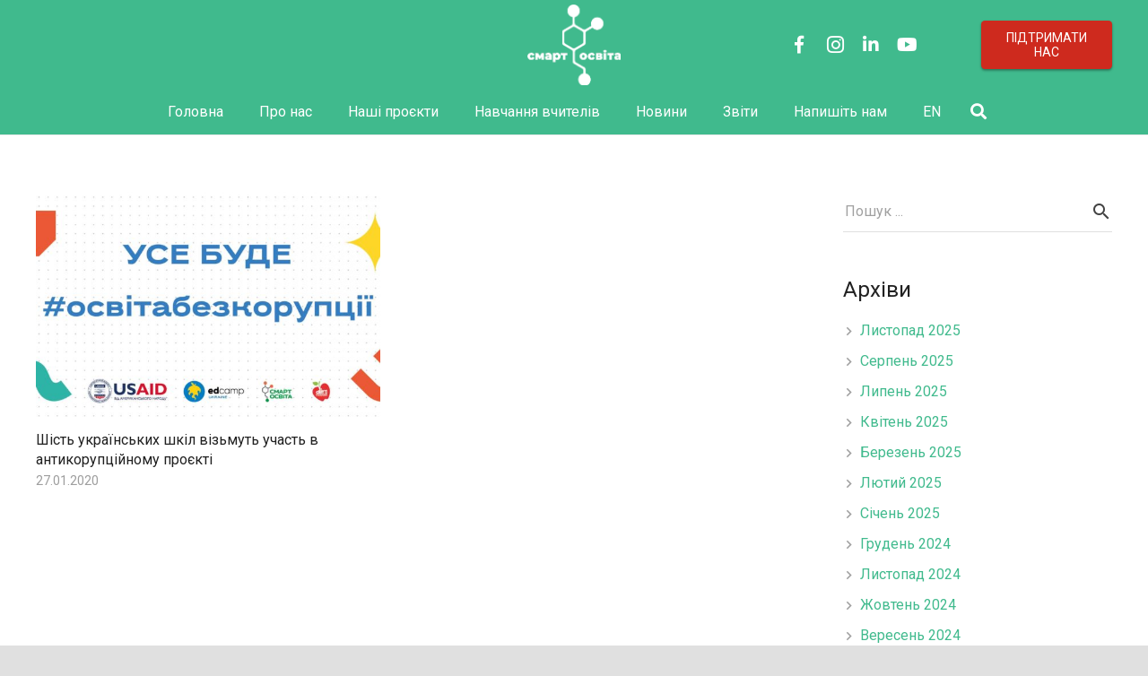

--- FILE ---
content_type: text/html; charset=UTF-8
request_url: https://smart-osvita.org/tag/%D0%BF%D0%B5%D0%B4%D0%B0%D0%B3%D0%BE%D0%B3%D1%96%D0%BA%D0%B0-%D0%BF%D0%B0%D1%80%D1%82%D0%BD%D0%B5%D1%80%D1%81%D1%82%D0%B2%D0%B0/
body_size: 22574
content:
<!DOCTYPE HTML>
<html class="" lang="uk">
<head>
	<meta charset="UTF-8">

	<title>педагогіка партнерства &#8211; Смарт Освіта</title>
<link rel='dns-prefetch' href='//fonts.googleapis.com' />
<link rel='dns-prefetch' href='//s.w.org' />
<link rel="alternate" type="application/rss+xml" title="Смарт Освіта &raquo; стрічка" href="https://smart-osvita.org/feed/" />
<link rel="alternate" type="application/rss+xml" title="Смарт Освіта &raquo; Канал коментарів" href="https://smart-osvita.org/comments/feed/" />
<link rel="alternate" type="application/rss+xml" title="Смарт Освіта &raquo; педагогіка партнерства Канал теґу" href="https://smart-osvita.org/tag/%d0%bf%d0%b5%d0%b4%d0%b0%d0%b3%d0%be%d0%b3%d1%96%d0%ba%d0%b0-%d0%bf%d0%b0%d1%80%d1%82%d0%bd%d0%b5%d1%80%d1%81%d1%82%d0%b2%d0%b0/feed/" />
<meta name="viewport" content="width=device-width, initial-scale=1"><meta name="SKYPE_TOOLBAR" content="SKYPE_TOOLBAR_PARSER_COMPATIBLE"><meta name="theme-color" content="#40ba8d">		<script type="text/javascript">
			window._wpemojiSettings = {"baseUrl":"https:\/\/s.w.org\/images\/core\/emoji\/11\/72x72\/","ext":".png","svgUrl":"https:\/\/s.w.org\/images\/core\/emoji\/11\/svg\/","svgExt":".svg","source":{"concatemoji":"https:\/\/smart-osvita.org\/wp-includes\/js\/wp-emoji-release.min.js?ver=5.0.22"}};
			!function(e,a,t){var n,r,o,i=a.createElement("canvas"),p=i.getContext&&i.getContext("2d");function s(e,t){var a=String.fromCharCode;p.clearRect(0,0,i.width,i.height),p.fillText(a.apply(this,e),0,0);e=i.toDataURL();return p.clearRect(0,0,i.width,i.height),p.fillText(a.apply(this,t),0,0),e===i.toDataURL()}function c(e){var t=a.createElement("script");t.src=e,t.defer=t.type="text/javascript",a.getElementsByTagName("head")[0].appendChild(t)}for(o=Array("flag","emoji"),t.supports={everything:!0,everythingExceptFlag:!0},r=0;r<o.length;r++)t.supports[o[r]]=function(e){if(!p||!p.fillText)return!1;switch(p.textBaseline="top",p.font="600 32px Arial",e){case"flag":return s([55356,56826,55356,56819],[55356,56826,8203,55356,56819])?!1:!s([55356,57332,56128,56423,56128,56418,56128,56421,56128,56430,56128,56423,56128,56447],[55356,57332,8203,56128,56423,8203,56128,56418,8203,56128,56421,8203,56128,56430,8203,56128,56423,8203,56128,56447]);case"emoji":return!s([55358,56760,9792,65039],[55358,56760,8203,9792,65039])}return!1}(o[r]),t.supports.everything=t.supports.everything&&t.supports[o[r]],"flag"!==o[r]&&(t.supports.everythingExceptFlag=t.supports.everythingExceptFlag&&t.supports[o[r]]);t.supports.everythingExceptFlag=t.supports.everythingExceptFlag&&!t.supports.flag,t.DOMReady=!1,t.readyCallback=function(){t.DOMReady=!0},t.supports.everything||(n=function(){t.readyCallback()},a.addEventListener?(a.addEventListener("DOMContentLoaded",n,!1),e.addEventListener("load",n,!1)):(e.attachEvent("onload",n),a.attachEvent("onreadystatechange",function(){"complete"===a.readyState&&t.readyCallback()})),(n=t.source||{}).concatemoji?c(n.concatemoji):n.wpemoji&&n.twemoji&&(c(n.twemoji),c(n.wpemoji)))}(window,document,window._wpemojiSettings);
		</script>
		<style type="text/css">
img.wp-smiley,
img.emoji {
	display: inline !important;
	border: none !important;
	box-shadow: none !important;
	height: 1em !important;
	width: 1em !important;
	margin: 0 .07em !important;
	vertical-align: -0.1em !important;
	background: none !important;
	padding: 0 !important;
}
</style>
<link rel='stylesheet' id='wp-block-library-css'  href='https://smart-osvita.org/wp-includes/css/dist/block-library/style.min.css?ver=5.0.22' type='text/css' media='all' />
<link rel='stylesheet' id='contact-form-7-css'  href='https://smart-osvita.org/wp-content/plugins/contact-form-7/includes/css/styles.css?ver=5.1.1' type='text/css' media='all' />
<link rel='stylesheet' id='us-fonts-css'  href='https://fonts.googleapis.com/css?family=Roboto%3A300%2C700%2C400&#038;subset=latin&#038;ver=5.0.22' type='text/css' media='all' />
<link rel='stylesheet' id='tablepress-default-css'  href='https://smart-osvita.org/wp-content/plugins/tablepress/css/default.min.css?ver=1.9.1' type='text/css' media='all' />
<link rel='stylesheet' id='us-style-css'  href='//smart-osvita.org/wp-content/themes/Zephyr/css/style.min.css?ver=5.3' type='text/css' media='all' />
<link rel='stylesheet' id='us-responsive-css'  href='//smart-osvita.org/wp-content/themes/Zephyr/css/responsive.min.css?ver=5.3' type='text/css' media='all' />
<link rel='stylesheet' id='theme-style-css'  href='//smart-osvita.org/wp-content/themes/Zephyr-child/style.css?ver=5.3' type='text/css' media='all' />
<link rel='stylesheet' id='bsf-Defaults-css'  href='https://smart-osvita.org/wp-content/uploads/smile_fonts/Defaults/Defaults.css?ver=5.0.22' type='text/css' media='all' />
<link rel='https://api.w.org/' href='https://smart-osvita.org/wp-json/' />
<link rel="EditURI" type="application/rsd+xml" title="RSD" href="https://smart-osvita.org/xmlrpc.php?rsd" />
<link rel="wlwmanifest" type="application/wlwmanifest+xml" href="https://smart-osvita.org/wp-includes/wlwmanifest.xml" /> 
<meta name="generator" content="WordPress 5.0.22" />
	<script>
		if (!/Android|webOS|iPhone|iPad|iPod|BlackBerry|IEMobile|Opera Mini/i.test(navigator.userAgent)) {
			var root = document.getElementsByTagName('html')[0]
			root.className += " no-touch";
		}
	</script>
	<meta name="generator" content="Powered by WPBakery Page Builder - drag and drop page builder for WordPress."/>
<!--[if lte IE 9]><link rel="stylesheet" type="text/css" href="https://smart-osvita.org/wp-content/plugins/js_composer/assets/css/vc_lte_ie9.min.css" media="screen"><![endif]--><link rel="icon" href="https://smart-osvita.org/wp-content/uploads/2023/06/Smart-Osvita_Logo-UA-1-1-150x150.png" sizes="32x32" />
<link rel="icon" href="https://smart-osvita.org/wp-content/uploads/2023/06/Smart-Osvita_Logo-UA-1-1.png" sizes="192x192" />
<link rel="apple-touch-icon-precomposed" href="https://smart-osvita.org/wp-content/uploads/2023/06/Smart-Osvita_Logo-UA-1-1.png" />
<meta name="msapplication-TileImage" content="https://smart-osvita.org/wp-content/uploads/2023/06/Smart-Osvita_Logo-UA-1-1.png" />
<noscript><style type="text/css"> .wpb_animate_when_almost_visible { opacity: 1; }</style></noscript>
			<style id="us-theme-options-css">@font-face{font-family:'Material Icons';font-style:normal;font-weight:400;src:url("https://smart-osvita.org/wp-content/themes/Zephyr/fonts/material-icons.woff2") format('woff2'),url("https://smart-osvita.org/wp-content/themes/Zephyr/fonts/material-icons.woff") format('woff')}.material-icons{font-family:'Material Icons';font-weight:normal;font-style:normal;letter-spacing:normal;text-transform:none;display:inline-block;white-space:nowrap;word-wrap:normal;direction:ltr;font-feature-settings:'liga';-moz-osx-font-smoothing:grayscale;-webkit-font-smoothing:antialiased}@font-face{font-family:'Font Awesome 5 Brands';font-style:normal;font-weight:normal;src:url("https://smart-osvita.org/wp-content/themes/Zephyr/fonts/fa-brands-400.woff2") format("woff2"),url("https://smart-osvita.org/wp-content/themes/Zephyr/fonts/fa-brands-400.woff") format("woff")}.fab{font-family:'Font Awesome 5 Brands'}@font-face{font-family:'fontawesome';font-style:normal;font-weight:400;src:url("https://smart-osvita.org/wp-content/themes/Zephyr/fonts/fa-regular-400.woff2") format("woff2"),url("https://smart-osvita.org/wp-content/themes/Zephyr/fonts/fa-regular-400.woff") format("woff")}.far{font-family:'fontawesome';font-weight:400}@font-face{font-family:'fontawesome';font-style:normal;font-weight:900;src:url("https://smart-osvita.org/wp-content/themes/Zephyr/fonts/fa-solid-900.woff2") format("woff2"),url("https://smart-osvita.org/wp-content/themes/Zephyr/fonts/fa-solid-900.woff") format("woff")}.fa,.fas{font-family:'fontawesome';font-weight:900}.style_phone6-1>div{background-image:url(https://smart-osvita.org/wp-content/themes/Zephyr/framework/img/phone-6-black-real.png)}.style_phone6-2>div{background-image:url(https://smart-osvita.org/wp-content/themes/Zephyr/framework/img/phone-6-white-real.png)}.style_phone6-3>div{background-image:url(https://smart-osvita.org/wp-content/themes/Zephyr/framework/img/phone-6-black-flat.png)}.style_phone6-4>div{background-image:url(https://smart-osvita.org/wp-content/themes/Zephyr/framework/img/phone-6-white-flat.png)}html,.l-header .widget{font-family:'Roboto', sans-serif;font-weight:400;font-size:16px;line-height:26px}h1, h2, h3, h4, h5, h6{font-family:'Roboto', sans-serif;font-weight:300}h1{font-size:50px;line-height:1.21;font-weight:300;letter-spacing:0em}h2{font-size:34px;line-height:1.4;font-weight:400;letter-spacing:0em}h3{font-size:28px;line-height:1.4;font-weight:400;letter-spacing:0em}h4,.widgettitle,.comment-reply-title{font-size:24px;line-height:1.4;font-weight:400;letter-spacing:0em}h5{font-size:20px;line-height:1.4;font-weight:400;letter-spacing:0em}h6{font-size:18px;line-height:1.4;font-weight:400;letter-spacing:0em}@media (max-width:767px){html{font-size:15px;line-height:25px}h1{font-size:30px}h1.vc_custom_heading{font-size:30px !important}h2{font-size:26px}h2.vc_custom_heading{font-size:26px !important}h3{font-size:22px}h3.vc_custom_heading{font-size:22px !important}h4,.widgettitle,.comment-reply-title{font-size:20px}h4.vc_custom_heading{font-size:20px !important}h5{font-size:18px}h5.vc_custom_heading{font-size:18px !important}h6{font-size:16px}h6.vc_custom_heading{font-size:16px !important}}body,.l-header.pos_fixed{min-width:1300px}.l-canvas.type_boxed,.l-canvas.type_boxed .l-subheader,.l-canvas.type_boxed .l-section.type_sticky,.l-canvas.type_boxed~.l-footer{max-width:1300px}.l-subheader-h,.l-main-h,.l-section-h,.w-tabs-section-content-h,.w-blogpost-body{max-width:1200px}.l-sidebar{width:25%}.l-content{width:68%}@media (max-width:767px){.g-cols>div:not([class*=" vc_col-"]){width:100%;margin:0 0 1rem}.g-cols.type_boxes>div,.g-cols>div:last-child,.g-cols>div.has-fill{margin-bottom:0}.vc_wp_custommenu.layout_hor,.align_center_xs,.align_center_xs .w-socials{text-align:center}}.tribe-events-button,button[type="submit"]:not(.w-btn),input[type="submit"]{text-transform:uppercase;font-style:normal;font-weight:400;letter-spacing:0em;border-radius:0.3em;padding:0.8em 1.8em;box-shadow:0 0.1em 0.2em rgba(0,0,0,0.4);background-color:#52BB8C;border-color:transparent;color:#ffffff!important}.tribe-events-button,button[type="submit"]:not(.w-btn):before,input[type="submit"]{border-width:2px}.no-touch .tribe-events-button:hover,.no-touch button[type="submit"]:not(.w-btn):hover,.no-touch input[type="submit"]:hover{box-shadow:0 0.3em 0.6em rgba(0,0,0,0.4);background-color:rgba(82,187,140,0.65);border-color:transparent;color:#ffffff!important}.us-btn-style_1{color:#ffffff!important;font-family:'Roboto', sans-serif;font-weight:400;font-style:normal;text-transform:uppercase;letter-spacing:0em;border-radius:0.3em;padding:0.8em 1.8em;background-color:#52BB8C;border-color:transparent;box-shadow:0 0.1em 0.2em rgba(0,0,0,0.4)}.us-btn-style_1:before{border-width:2px}.no-touch .us-btn-style_1:hover{color:#ffffff!important;box-shadow:0 0.3em 0.6em rgba(0,0,0,0.4);background-color:rgba(82,187,140,0.65);border-color:transparent}.us-btn-style_2{color:#212121!important;font-family:'Roboto', sans-serif;font-weight:400;font-style:normal;text-transform:uppercase;letter-spacing:0em;border-radius:0.3em;padding:0.8em 1.8em;background-color:#e0e0e0;border-color:transparent;box-shadow:0 0.1em 0.2em rgba(0,0,0,0.4)}.us-btn-style_2:before{border-width:2px}.no-touch .us-btn-style_2:hover{color:#212121!important;box-shadow:0 0.3em 0.6em rgba(0,0,0,0.4);background-color:#e0e0e0;border-color:transparent}.us-btn-style_3{color:#ffffff!important;font-family:'Roboto', sans-serif;font-weight:400;font-style:normal;text-transform:uppercase;letter-spacing:0em;border-radius:0.3em;padding:0.8em 1.8em;background-color:#CE2A1E;border-color:transparent;box-shadow:0 0.1em 0.2em rgba(0,0,0,0.4)}.us-btn-style_3:before{border-width:2px}.no-touch .us-btn-style_3:hover{color:#ffffff!important;box-shadow:0 0.3em 0.6em rgba(0,0,0,0.4);background-color:rgba(206,42,30,0.64);border-color:transparent}.us-btn-style_4{color:#212121!important;font-family:'Roboto', sans-serif;font-weight:400;font-style:normal;text-transform:uppercase;letter-spacing:0em;border-radius:0.3em;padding:0.8em 1.8em;background-color:#ffffff;border-color:transparent;box-shadow:0 0.1em 0.2em rgba(0,0,0,0.4)}.us-btn-style_4:before{border-width:2px}.no-touch .us-btn-style_4:hover{color:#212121!important;box-shadow:0 0.3em 0.6em rgba(0,0,0,0.4);background-color:#ffffff;border-color:transparent}.us-btn-style_5{color:#ffffff!important;font-family:'Roboto', sans-serif;font-weight:400;font-style:normal;text-transform:uppercase;letter-spacing:0em;border-radius:0.3em;padding:0.8em 1.8em;background-color:#212121;border-color:transparent;box-shadow:0 0.1em 0.2em rgba(0,0,0,0.4)}.us-btn-style_5:before{border-width:2px}.no-touch .us-btn-style_5:hover{color:#ffffff!important;box-shadow:0 0.3em 0.6em rgba(0,0,0,0.4);background-color:#212121;border-color:transparent}.us-btn-style_6{color:#ffffff!important;font-family:'Roboto', sans-serif;font-weight:400;font-style:normal;text-transform:uppercase;letter-spacing:0em;border-radius:0.3em;padding:0.8em 1.8em;background-color:transparent;border-color:transparent;box-shadow:0 0em 0em rgba(0,0,0,0.4)}.us-btn-style_6:before{border-width:2px}.no-touch .us-btn-style_6:hover{color:#ffffff!important;box-shadow:0 0em 0em rgba(0,0,0,0.4);background-color:rgba(255,255,255,0.15);border-color:transparent}.us-btn-style_7{color:#7049ba!important;font-family:'Roboto', sans-serif;font-weight:400;font-style:normal;text-transform:uppercase;letter-spacing:0em;border-radius:0.3em;padding:0.8em 1.8em;background-color:transparent;border-color:#e0e0e0;box-shadow:0 0em 0em rgba(0,0,0,0.4)}.us-btn-style_7:before{border-width:1px}.no-touch .us-btn-style_7:hover{color:#212121!important;box-shadow:0 0.3em 0.6em rgba(0,0,0,0.4);background-color:#e0e0e0;border-color:#e0e0e0}a,button,input[type="submit"],.ui-slider-handle{outline:none !important}.w-header-show,.w-toplink{background-color:#52BB8C}body{background-color:#e0e0e0;-webkit-tap-highlight-color:rgba(64,186,141,0.2)}.l-subheader.at_top,.l-subheader.at_top .w-dropdown-list,.l-subheader.at_top .type_mobile .w-nav-list.level_1{background-color:#40ba8d}.l-subheader.at_top,.l-subheader.at_top .w-dropdown.opened,.l-subheader.at_top .type_mobile .w-nav-list.level_1{color:#ffffff}.no-touch .l-subheader.at_top a:hover,.no-touch .l-header.bg_transparent .l-subheader.at_top .w-dropdown.opened a:hover{color:#ffffff}.l-subheader.at_middle,.l-subheader.at_middle .w-dropdown-list,.l-subheader.at_middle .type_mobile .w-nav-list.level_1{background-color:#40ba8d}.l-subheader.at_middle,.l-subheader.at_middle .w-dropdown.opened,.l-subheader.at_middle .type_mobile .w-nav-list.level_1{color:#ffffff}.no-touch .l-subheader.at_middle a:hover,.no-touch .l-header.bg_transparent .l-subheader.at_middle .w-dropdown.opened a:hover{color:#ffffff}.l-subheader.at_bottom,.l-subheader.at_bottom .w-dropdown-list,.l-subheader.at_bottom .type_mobile .w-nav-list.level_1{background-color:#40ba8d}.l-subheader.at_bottom,.l-subheader.at_bottom .w-dropdown.opened,.l-subheader.at_bottom .type_mobile .w-nav-list.level_1{color:#ffffff}.no-touch .l-subheader.at_bottom a:hover,.no-touch .l-header.bg_transparent .l-subheader.at_bottom .w-dropdown.opened a:hover{color:#ffffff}.l-header.bg_transparent:not(.sticky) .l-subheader{color:#ffffff}.no-touch .l-header.bg_transparent:not(.sticky) .w-text a:hover,.no-touch .l-header.bg_transparent:not(.sticky) .w-html a:hover,.no-touch .l-header.bg_transparent:not(.sticky) .w-dropdown a:hover,.no-touch .l-header.bg_transparent:not(.sticky) .type_desktop .menu-item.level_1:hover>.w-nav-anchor{color:#ffffff}.l-header.bg_transparent:not(.sticky) .w-nav-title:after{background-color:#ffffff}.w-search-form{background-color:#40ba8d;color:#ffffff}.w-search.layout_fullscreen .w-search-background{background-color:#40ba8d}.w-search.layout_fullscreen input:focus + .w-form-row-field-bar:before,.w-search.layout_fullscreen input:focus + .w-form-row-field-bar:after{background-color:#ffffff}.menu-item.level_1>.w-nav-anchor:focus,.no-touch .menu-item.level_1.opened>.w-nav-anchor,.no-touch .menu-item.level_1:hover>.w-nav-anchor{background-color:#40ba8d;color:#ffffff}.w-nav-title:after{background-color:#ffffff}.menu-item.level_1.current-menu-item>.w-nav-anchor,.menu-item.level_1.current-menu-parent>.w-nav-anchor,.menu-item.level_1.current-menu-ancestor>.w-nav-anchor{background-color:transparent;color:#ffffff}.l-header.bg_transparent:not(.sticky) .type_desktop .menu-item.level_1.current-menu-item>.w-nav-anchor,.l-header.bg_transparent:not(.sticky) .type_desktop .menu-item.level_1.current-menu-ancestor>.w-nav-anchor{background-color:transparent;color:#ffffff}.w-nav-list:not(.level_1){background-color:#ffffff;color:#212121}.no-touch .menu-item:not(.level_1)>.w-nav-anchor:focus,.no-touch .menu-item:not(.level_1):hover>.w-nav-anchor{background-color:#eeeeee;color:#212121}.menu-item:not(.level_1).current-menu-item>.w-nav-anchor,.menu-item:not(.level_1).current-menu-parent>.w-nav-anchor,.menu-item:not(.level_1).current-menu-ancestor>.w-nav-anchor{background-color:#f7f7f7;color:#40ba8d}.btn.menu-item>a{background-color:#ffffff !important;color:#40ba8d !important}.no-touch .btn.menu-item>a:hover{background-color:#ffffff !important;color:#40ba8d !important}body.us_iframe,.l-preloader,.l-canvas,.l-footer,.l-popup-box-content,.g-filters.style_1 .g-filters-item.active,.l-section.color_alternate .g-filters.style_2 .g-filters-item.active,.w-cart-dropdown,.w-pricing.style_1 .w-pricing-item-h,.w-person.layout_card,.leaflet-popup-content-wrapper,.leaflet-popup-tip,.select2-dropdown,.us-woo-shop_modern .product-h,.no-touch .us-woo-shop_modern .product-meta,.woocommerce #payment .payment_box,.wpcf7-form-control-wrap.type_select:after{background-color:#ffffff}.woocommerce #payment .payment_methods li>input:checked + label,.woocommerce .blockUI.blockOverlay{background-color:#ffffff !important}.w-iconbox.style_circle.color_contrast .w-iconbox-icon{color:#ffffff}.l-section.color_alternate,.l-canvas.sidebar_none .l-section.for_comments,.w-actionbox.color_light,.w-author,.no-touch .pagination a.page-numbers:hover,.g-filters.style_1,.g-filters.style_2 .g-filters-item.active,.w-form.for_protected,.w-iconbox.style_circle.color_light .w-iconbox-icon,.no-touch .owl-prev:hover,.no-touch .owl-next:hover,.w-profile,.w-pricing.style_1 .w-pricing-item-header,.w-pricing.style_2 .w-pricing-item-h,.w-progbar-bar,.w-progbar.style_3 .w-progbar-bar:before,.w-progbar.style_3 .w-progbar-bar-count,.w-socials.style_solid .w-socials-item-link,.w-tabs.layout_timeline .w-tabs-item,.w-tabs.layout_timeline .w-tabs-section-header-h,.widget_calendar #calendar_wrap,.no-touch .l-main .widget_nav_menu a:hover,.select2-selection__choice,.woocommerce .login,.woocommerce .track_order,.woocommerce .checkout_coupon,.woocommerce .lost_reset_password,.woocommerce .register,.woocommerce .comment-respond,.woocommerce .cart_totals,.no-touch .woocommerce .product-remove a:hover,.woocommerce .checkout #order_review,.woocommerce ul.order_details,.widget_shopping_cart,.smile-icon-timeline-wrap .timeline-wrapper .timeline-block,.smile-icon-timeline-wrap .timeline-feature-item.feat-item{background-color:#f5f5f5}.timeline-wrapper .timeline-post-right .ult-timeline-arrow l,.timeline-wrapper .timeline-post-left .ult-timeline-arrow l,.timeline-feature-item.feat-item .ult-timeline-arrow l{border-color:#f5f5f5}hr,td,th,input,textarea,select,.l-section,.vc_column_container,.vc_column-inner,.w-form-row-field input:focus,.w-form-row-field textarea:focus,.widget_search input[type="text"]:focus,.w-comments .children,.w-image,.w-separator,.w-sharing-item,.w-tabs-list,.w-tabs-section,.l-main .widget_nav_menu .menu,.l-main .widget_nav_menu .menu-item a,.wpml-ls-legacy-dropdown a,.wpml-ls-legacy-dropdown-click a,.woocommerce .quantity.buttons_added input.qty,.woocommerce .quantity.buttons_added .plus,.woocommerce .quantity.buttons_added .minus,.woocommerce-tabs .tabs,.woocommerce .related,.woocommerce .upsells,.woocommerce .cross-sells,.woocommerce ul.order_details li,.select2-selection,.smile-icon-timeline-wrap .timeline-line{border-color:#e0e0e0}.w-iconbox.style_default.color_light .w-iconbox-icon,.w-separator,.pagination .page-numbers{color:#e0e0e0}.no-touch .color_alternate .owl-prev:hover,.no-touch .color_alternate .owl-next:hover,.no-touch .color_alternate .pagination a.page-numbers:hover,.no-touch .woocommerce #payment .payment_methods li>label:hover,.widget_price_filter .ui-slider:before{background-color:#e0e0e0}.w-socials.style_outlined .w-socials-item-link{box-shadow:0 0 0 2px #e0e0e0 inset}h1, h2, h3, h4, h5, h6,.w-counter.color_heading .w-counter-value{color:#212121}.w-progbar.color_heading .w-progbar-bar-h{background-color:#212121}.l-canvas,.l-footer,.l-popup-box-content,.w-cart-dropdown,.w-iconbox.style_circle.color_light .w-iconbox-icon,.w-pricing-item-h,.w-person.layout_card,.w-tabs.layout_timeline .w-tabs-item,.w-tabs.layout_timeline .w-tabs-section-header-h,.leaflet-popup-content-wrapper,.leaflet-popup-tip,.woocommerce .form-row .chosen-drop,.us-woo-shop_modern .product-h,.select2-dropdown{color:#424242}.w-iconbox.style_circle.color_contrast .w-iconbox-icon,.w-progbar.color_text .w-progbar-bar-h,.w-scroller-dot span{background-color:#424242}.w-scroller-dot span{box-shadow:0 0 0 2px #424242}a{color:#40ba8d}.no-touch a:hover{color:#ce2a1e}.no-touch .w-cart-dropdown a:not(.button):hover{color:#ce2a1e !important}.highlight_primary,.g-preloader,.w-counter.color_primary .w-counter-value,.w-iconbox.style_default.color_primary .w-iconbox-icon,.g-filters.style_1 .g-filters-item.active,.g-filters.style_3 .g-filters-item.active,.w-form-row.focused:before,.w-form-row.focused>i,.no-touch .w-sharing.type_simple.color_primary .w-sharing-item:hover .w-sharing-icon,.w-separator.color_primary,.w-tabs-item.active,.w-tabs-section.active .w-tabs-section-header,.l-main .widget_nav_menu .menu-item.current-menu-item>a,.woocommerce-tabs .tabs li.active,.woocommerce #payment .payment_methods li>input:checked + label,input[type="radio"]:checked + .wpcf7-list-item-label:before,input[type="checkbox"]:checked + .wpcf7-list-item-label:before{color:#40ba8d}.l-section.color_primary,.no-touch .l-navigation-item:hover .l-navigation-item-arrow,.highlight_primary_bg,.w-actionbox.color_primary,.pagination .page-numbers.current,.w-form-row.focused .w-form-row-field-bar:before,.w-form-row.focused .w-form-row-field-bar:after,.w-form-row.for_checkbox label>input:checked + i,.no-touch .g-filters.style_1 .g-filters-item:hover,.no-touch .g-filters.style_2 .g-filters-item:hover,.w-grid-item-placeholder,.w-grid-item-elm.post_taxonomy.style_badge a,.w-iconbox.style_circle.color_primary .w-iconbox-icon,.w-pricing.style_1 .type_featured .w-pricing-item-header,.w-pricing.style_2 .type_featured .w-pricing-item-h,.w-progbar.color_primary .w-progbar-bar-h,.w-sharing.type_solid.color_primary .w-sharing-item,.w-sharing.type_fixed.color_primary .w-sharing-item,.w-socials-item-link-hover,.w-tabs-list-bar,.w-tabs.layout_timeline .w-tabs-item.active,.no-touch .w-tabs.layout_timeline .w-tabs-item:hover,.w-tabs.layout_timeline .w-tabs-section.active .w-tabs-section-header-h,.rsDefault .rsThumb.rsNavSelected,.widget_price_filter .ui-slider-range,.widget_price_filter .ui-slider-handle,.select2-results__option--highlighted,.smile-icon-timeline-wrap .timeline-separator-text .sep-text,.smile-icon-timeline-wrap .timeline-wrapper .timeline-dot,.smile-icon-timeline-wrap .timeline-feature-item .timeline-dot,.l-body .cl-btn{background-color:#40ba8d}.l-content blockquote,input:focus,textarea:focus,.w-separator.color_primary,.owl-dot.active span,.rsBullet.rsNavSelected span,.woocommerce .quantity.buttons_added input.qty:focus,.validate-required.woocommerce-validated input:focus,.validate-required.woocommerce-invalid input:focus,.woocommerce .form-row .chosen-search input[type="text"]:focus,.woocommerce-tabs .tabs li.active{border-color:#40ba8d}input:focus,textarea:focus{box-shadow:0 -1px 0 0 #40ba8d inset}.highlight_secondary,.no-touch .w-blognav-item:hover .w-blognav-title,.w-counter.color_secondary .w-counter-value,.w-iconbox.style_default.color_secondary .w-iconbox-icon,.w-iconbox.style_default .w-iconbox-link:active .w-iconbox-icon,.no-touch .w-iconbox.style_default .w-iconbox-link:hover .w-iconbox-icon,.w-iconbox-link:active .w-iconbox-title,.no-touch .w-iconbox-link:hover .w-iconbox-title,.no-touch .w-sharing.type_simple.color_secondary .w-sharing-item:hover .w-sharing-icon,.w-separator.color_secondary,.star-rating span:before{color:#ffffff}.l-section.color_secondary,.highlight_secondary_bg,.w-actionbox.color_secondary,.no-touch .w-grid-item-elm.post_taxonomy.style_badge a:hover,.w-iconbox.style_circle.color_secondary .w-iconbox-icon,.w-progbar.color_secondary .w-progbar-bar-h,.w-sharing.type_solid.color_secondary .w-sharing-item,.w-sharing.type_fixed.color_secondary .w-sharing-item,.no-touch .w-toplink.active:hover,.no-touch .tp-leftarrow.tparrows.custom:hover,.no-touch .tp-rightarrow.tparrows.custom:hover,p.demo_store,.woocommerce .onsale,.woocommerce .form-row .chosen-results li.highlighted{background-color:#ffffff}.w-separator.color_secondary{border-color:#ffffff}.highlight_faded,.l-main .w-author-url,.l-main .w-blogpost-meta>*,.l-main .w-profile-link.for_logout,.l-main .g-tags,.l-main .widget_tag_cloud,.l-main .widget_product_tag_cloud{color:#9e9e9e}.color_footer-top,.color_footer-top .wpcf7-form-control-wrap.type_select:after{background-color:#212121}.color_footer-top .widget_shopping_cart,.color_footer-top .w-socials.style_solid .w-socials-item-link{background-color:#292929}.color_footer-top,.color_footer-top *:not([class*="us-btn-style"]),.color_footer-top .w-form-row input:focus,.color_footer-top .w-form-row textarea:focus{border-color:#333333}.color_footer-top .w-separator.color_border{color:#333333}.color_footer-top{color:#757575}.color_footer-top a{color:#9e9e9e}.no-touch .color_footer-top a:hover,.color_footer-top .w-form-row.focused:before,.color_footer-top .w-form-row.focused>i{color:#ffffff}.color_footer-top .w-form-row.focused .w-form-row-field-bar:before,.color_footer-top .w-form-row.focused .w-form-row-field-bar:after{background-color:#ffffff}.color_footer-top input:focus,.color_footer-top textarea:focus{border-color:#ffffff;box-shadow:0 -1px 0 0 #ffffff inset}.color_footer-bottom,.color_footer-bottom .wpcf7-form-control-wrap.type_select:after{background-color:#111111}.color_footer-bottom .widget_shopping_cart,.color_footer-bottom .w-socials.style_solid .w-socials-item-link{background-color:#212121}.color_footer-bottom,.color_footer-bottom *:not([class*="us-btn-style"]),.color_footer-bottom .w-form-row input:focus,.color_footer-bottom .w-form-row textarea:focus{border-color:#292929}.color_footer-bottom .w-separator.color_border{color:#292929}.color_footer-bottom{color:#757575}.color_footer-bottom a{color:#9e9e9e}.no-touch .color_footer-bottom a:hover,.color_footer-bottom .w-form-row.focused:before,.color_footer-bottom .w-form-row.focused>i{color:#00ADEF}.color_footer-bottom .w-form-row.focused .w-form-row-field-bar:before,.color_footer-bottom .w-form-row.focused .w-form-row-field-bar:after{background-color:#00ADEF}.color_footer-bottom input:focus,.color_footer-bottom textarea:focus{border-color:#00ADEF;box-shadow:0 -1px 0 0 #00ADEF inset}</style>
				<style id="us-header-css">@media (min-width:900px){.hidden_for_default{display:none !important}.l-subheader.at_top{display:none}.l-header{position:relative;z-index:111;width:100%}.l-subheader{margin:0 auto}.l-subheader.width_full{padding-left:1.5rem;padding-right:1.5rem}.l-subheader-h{display:flex;align-items:center;position:relative;margin:0 auto;height:inherit}.w-header-show{display:none}.l-header.pos_fixed{position:fixed;left:0}.l-header.pos_fixed:not(.notransition) .l-subheader{transition-property:transform, background-color, box-shadow, line-height, height;transition-duration:0.3s;transition-timing-function:cubic-bezier(.78,.13,.15,.86)}.l-header.bg_transparent:not(.sticky){background:linear-gradient(rgba(0,0,0,0.5), transparent) repeat-x}.l-header.bg_transparent:not(.sticky) .l-subheader{box-shadow:none !important;background-image:none;background-color:transparent}.l-header.bg_transparent:not(.sticky) .l-subheader.at_top{background-color:rgba(0,0,0,0.2);color:rgba(255,255,255,0.66)}.l-header.bg_transparent:not(.sticky) .l-subheader.at_bottom .l-subheader-h{box-shadow:0 -1px 0 rgba(255,255,255,0.22)}.l-header.bg_transparent:not(.sticky) .w-nav.type_desktop .w-nav-list.level_1>.menu-item>a{background-color:transparent}.l-header.bg_transparent~.l-main .l-section.width_full.height_auto:first-child{padding-top:0 !important;padding-bottom:0 !important}.l-header.pos_static.bg_transparent{position:absolute;left:0}.l-subheader.width_full .l-subheader-h{max-width:none !important}.header_inpos_above .l-header.pos_fixed{overflow:hidden;transition:transform 0.3s;transform:translate3d(0,-100%,0)}.header_inpos_above .l-header.pos_fixed.sticky{overflow:visible;transform:none}.header_inpos_above .l-header.pos_fixed~.l-section,.header_inpos_above .l-header.pos_fixed~.l-main,.header_inpos_above .l-header.pos_fixed~.l-main .l-section:first-child{padding-top:0 !important}.l-header.shadow_thin .l-subheader.at_middle,.l-header.shadow_thin .l-subheader.at_bottom,.l-header.shadow_none.sticky .l-subheader.at_middle,.l-header.shadow_none.sticky .l-subheader.at_bottom{box-shadow:0 1px 0 rgba(0,0,0,0.08)}.l-header.shadow_wide .l-subheader.at_middle,.l-header.shadow_wide .l-subheader.at_bottom{box-shadow:0 3px 5px -1px rgba(0,0,0,0.1), 0 2px 1px -1px rgba(0,0,0,0.05)}.header_inpos_bottom .l-header.pos_fixed:not(.sticky) .w-dropdown-list{top:auto;bottom:-0.4em;padding-top:0.4em;padding-bottom:2.4em}.l-subheader-cell>.w-cart{margin-left:0;margin-right:0}.l-subheader.at_top{line-height:100px;height:100px}.l-header.sticky .l-subheader.at_top{line-height:50px;height:50px}.l-subheader.at_middle{line-height:100px;height:100px}.l-header.sticky .l-subheader.at_middle{line-height:50px;height:50px}.l-subheader.at_bottom{line-height:50px;height:50px}.l-header.sticky .l-subheader.at_bottom{line-height:50px;height:50px}.l-header.pos_fixed~.l-section:first-of-type,.sidebar_left .l-header.pos_fixed + .l-main,.sidebar_right .l-header.pos_fixed + .l-main,.sidebar_none .l-header.pos_fixed + .l-main .l-section:first-of-type,.sidebar_none .l-header.pos_fixed + .l-main .l-section-gap:nth-child(2),.header_inpos_below .l-header.pos_fixed~.l-main .l-section:nth-of-type(2),.l-header.pos_static.bg_transparent~.l-section:first-of-type,.sidebar_left .l-header.pos_static.bg_transparent + .l-main,.sidebar_right .l-header.pos_static.bg_transparent + .l-main,.sidebar_none .l-header.pos_static.bg_transparent + .l-main .l-section:first-of-type{padding-top:150px}.l-header.pos_static.bg_solid + .l-main .l-section.preview_trendy .w-blogpost-preview{top:-150px}.header_inpos_bottom .l-header.pos_fixed~.l-main .l-section:first-of-type{padding-bottom:150px}.l-header.bg_transparent~.l-main .l-section.valign_center:first-of-type>.l-section-h{top:-75px}.header_inpos_bottom .l-header.pos_fixed.bg_transparent~.l-main .l-section.valign_center:first-of-type>.l-section-h{top:75px}.l-header.pos_fixed~.l-main .l-section.height_full:not(:first-of-type){min-height:calc(100vh - 100px)}.admin-bar .l-header.pos_fixed~.l-main .l-section.height_full:not(:first-of-type){min-height:calc(100vh - 132px)}.l-header.pos_static.bg_solid~.l-main .l-section.height_full:first-of-type{min-height:calc(100vh - 150px)}.l-header.pos_fixed~.l-main .l-section.sticky{top:100px}.admin-bar .l-header.pos_fixed~.l-main .l-section.sticky{top:132px}.l-header.pos_fixed.sticky + .l-section.type_sticky,.sidebar_none .l-header.pos_fixed.sticky + .l-main .l-section.type_sticky:first-of-type{padding-top:100px}.header_inpos_below .l-header.pos_fixed:not(.sticky){position:absolute;top:100%}.header_inpos_bottom .l-header.pos_fixed:not(.sticky){position:absolute;bottom:0}.header_inpos_below .l-header.pos_fixed~.l-main .l-section:first-of-type,.header_inpos_bottom .l-header.pos_fixed~.l-main .l-section:first-of-type{padding-top:0 !important}.header_inpos_below .l-header.pos_fixed~.l-main .l-section.height_full:nth-of-type(2){min-height:100vh}.admin-bar.header_inpos_below .l-header.pos_fixed~.l-main .l-section.height_full:nth-of-type(2){min-height:calc(100vh - 32px)}.header_inpos_bottom .l-header.pos_fixed:not(.sticky) .w-cart-dropdown,.header_inpos_bottom .l-header.pos_fixed:not(.sticky) .w-nav.type_desktop .w-nav-list.level_2{bottom:100%;transform-origin:0 100%}.header_inpos_bottom .l-header.pos_fixed:not(.sticky) .w-nav.type_mobile.m_layout_dropdown .w-nav-list.level_1{top:auto;bottom:100%;box-shadow:0 -3px 3px rgba(0,0,0,0.1)}.header_inpos_bottom .l-header.pos_fixed:not(.sticky) .w-nav.type_desktop .w-nav-list.level_3,.header_inpos_bottom .l-header.pos_fixed:not(.sticky) .w-nav.type_desktop .w-nav-list.level_4{top:auto;bottom:0;transform-origin:0 100%}}@media (min-width:600px) and (max-width:899px){.hidden_for_tablets{display:none !important}.l-subheader.at_top{display:none}.l-header{position:relative;z-index:111;width:100%}.l-subheader{margin:0 auto}.l-subheader.width_full{padding-left:1.5rem;padding-right:1.5rem}.l-subheader-h{display:flex;align-items:center;position:relative;margin:0 auto;height:inherit}.w-header-show{display:none}.l-header.pos_fixed{position:fixed;left:0}.l-header.pos_fixed:not(.notransition) .l-subheader{transition-property:transform, background-color, box-shadow, line-height, height;transition-duration:0.3s;transition-timing-function:cubic-bezier(.78,.13,.15,.86)}.l-header.bg_transparent:not(.sticky){background:linear-gradient(rgba(0,0,0,0.5), transparent) repeat-x}.l-header.bg_transparent:not(.sticky) .l-subheader{box-shadow:none !important;background-image:none;background-color:transparent}.l-header.bg_transparent:not(.sticky) .l-subheader.at_top{background-color:rgba(0,0,0,0.2);color:rgba(255,255,255,0.66)}.l-header.bg_transparent:not(.sticky) .l-subheader.at_bottom .l-subheader-h{box-shadow:0 -1px 0 rgba(255,255,255,0.22)}.l-header.bg_transparent:not(.sticky) .w-nav.type_desktop .w-nav-list.level_1>.menu-item>a{background-color:transparent}.l-header.bg_transparent~.l-main .l-section.width_full.height_auto:first-child{padding-top:0 !important;padding-bottom:0 !important}.l-header.pos_static.bg_transparent{position:absolute;left:0}.l-subheader.width_full .l-subheader-h{max-width:none !important}.header_inpos_above .l-header.pos_fixed{overflow:hidden;transition:transform 0.3s;transform:translate3d(0,-100%,0)}.header_inpos_above .l-header.pos_fixed.sticky{overflow:visible;transform:none}.header_inpos_above .l-header.pos_fixed~.l-section,.header_inpos_above .l-header.pos_fixed~.l-main,.header_inpos_above .l-header.pos_fixed~.l-main .l-section:first-child{padding-top:0 !important}.l-header.shadow_thin .l-subheader.at_middle,.l-header.shadow_thin .l-subheader.at_bottom,.l-header.shadow_none.sticky .l-subheader.at_middle,.l-header.shadow_none.sticky .l-subheader.at_bottom{box-shadow:0 1px 0 rgba(0,0,0,0.08)}.l-header.shadow_wide .l-subheader.at_middle,.l-header.shadow_wide .l-subheader.at_bottom{box-shadow:0 3px 5px -1px rgba(0,0,0,0.1), 0 2px 1px -1px rgba(0,0,0,0.05)}.header_inpos_bottom .l-header.pos_fixed:not(.sticky) .w-dropdown-list{top:auto;bottom:-0.4em;padding-top:0.4em;padding-bottom:2.4em}.l-subheader-cell>.w-cart{margin-left:0;margin-right:0}.l-subheader.at_top{line-height:40px;height:40px}.l-header.sticky .l-subheader.at_top{line-height:40px;height:40px}.l-subheader.at_middle{line-height:50px;height:50px}.l-header.sticky .l-subheader.at_middle{line-height:0px;height:0px;overflow:hidden}.l-subheader.at_bottom{line-height:50px;height:50px}.l-header.sticky .l-subheader.at_bottom{line-height:50px;height:50px}.l-header.pos_fixed~.l-section:first-of-type,.sidebar_left .l-header.pos_fixed + .l-main,.sidebar_right .l-header.pos_fixed + .l-main,.sidebar_none .l-header.pos_fixed + .l-main .l-section:first-of-type,.sidebar_none .l-header.pos_fixed + .l-main .l-section-gap:nth-child(2),.l-header.pos_static.bg_transparent~.l-section:first-of-type,.sidebar_left .l-header.pos_static.bg_transparent + .l-main,.sidebar_right .l-header.pos_static.bg_transparent + .l-main,.sidebar_none .l-header.pos_static.bg_transparent + .l-main .l-section:first-of-type{padding-top:100px}.l-header.pos_static.bg_solid + .l-main .l-section.preview_trendy .w-blogpost-preview{top:-100px}.l-header.pos_fixed~.l-main .l-section.sticky{top:50px}.l-header.pos_fixed.sticky + .l-section.type_sticky,.sidebar_none .l-header.pos_fixed.sticky + .l-main .l-section.type_sticky:first-of-type{padding-top:50px}}@media (max-width:599px){.hidden_for_mobiles{display:none !important}.l-subheader.at_top{display:none}.l-header{position:relative;z-index:111;width:100%}.l-subheader{margin:0 auto}.l-subheader.width_full{padding-left:1.5rem;padding-right:1.5rem}.l-subheader-h{display:flex;align-items:center;position:relative;margin:0 auto;height:inherit}.w-header-show{display:none}.l-header.pos_fixed{position:fixed;left:0}.l-header.pos_fixed:not(.notransition) .l-subheader{transition-property:transform, background-color, box-shadow, line-height, height;transition-duration:0.3s;transition-timing-function:cubic-bezier(.78,.13,.15,.86)}.l-header.bg_transparent:not(.sticky){background:linear-gradient(rgba(0,0,0,0.5), transparent) repeat-x}.l-header.bg_transparent:not(.sticky) .l-subheader{box-shadow:none !important;background-image:none;background-color:transparent}.l-header.bg_transparent:not(.sticky) .l-subheader.at_top{background-color:rgba(0,0,0,0.2);color:rgba(255,255,255,0.66)}.l-header.bg_transparent:not(.sticky) .l-subheader.at_bottom .l-subheader-h{box-shadow:0 -1px 0 rgba(255,255,255,0.22)}.l-header.bg_transparent:not(.sticky) .w-nav.type_desktop .w-nav-list.level_1>.menu-item>a{background-color:transparent}.l-header.bg_transparent~.l-main .l-section.width_full.height_auto:first-child{padding-top:0 !important;padding-bottom:0 !important}.l-header.pos_static.bg_transparent{position:absolute;left:0}.l-subheader.width_full .l-subheader-h{max-width:none !important}.header_inpos_above .l-header.pos_fixed{overflow:hidden;transition:transform 0.3s;transform:translate3d(0,-100%,0)}.header_inpos_above .l-header.pos_fixed.sticky{overflow:visible;transform:none}.header_inpos_above .l-header.pos_fixed~.l-section,.header_inpos_above .l-header.pos_fixed~.l-main,.header_inpos_above .l-header.pos_fixed~.l-main .l-section:first-child{padding-top:0 !important}.l-header.shadow_thin .l-subheader.at_middle,.l-header.shadow_thin .l-subheader.at_bottom,.l-header.shadow_none.sticky .l-subheader.at_middle,.l-header.shadow_none.sticky .l-subheader.at_bottom{box-shadow:0 1px 0 rgba(0,0,0,0.08)}.l-header.shadow_wide .l-subheader.at_middle,.l-header.shadow_wide .l-subheader.at_bottom{box-shadow:0 3px 5px -1px rgba(0,0,0,0.1), 0 2px 1px -1px rgba(0,0,0,0.05)}.header_inpos_bottom .l-header.pos_fixed:not(.sticky) .w-dropdown-list{top:auto;bottom:-0.4em;padding-top:0.4em;padding-bottom:2.4em}.l-subheader-cell>.w-cart{margin-left:0;margin-right:0}.l-subheader.at_top{line-height:40px;height:40px}.l-header.sticky .l-subheader.at_top{line-height:40px;height:40px}.l-subheader.at_middle{line-height:50px;height:50px}.l-header.sticky .l-subheader.at_middle{line-height:0px;height:0px;overflow:hidden}.l-subheader.at_bottom{line-height:50px;height:50px}.l-header.sticky .l-subheader.at_bottom{line-height:50px;height:50px}.l-header.pos_fixed~.l-section:first-of-type,.sidebar_left .l-header.pos_fixed + .l-main,.sidebar_right .l-header.pos_fixed + .l-main,.sidebar_none .l-header.pos_fixed + .l-main .l-section:first-of-type,.sidebar_none .l-header.pos_fixed + .l-main .l-section-gap:nth-child(2),.l-header.pos_static.bg_transparent~.l-section:first-of-type,.sidebar_left .l-header.pos_static.bg_transparent + .l-main,.sidebar_right .l-header.pos_static.bg_transparent + .l-main,.sidebar_none .l-header.pos_static.bg_transparent + .l-main .l-section:first-of-type{padding-top:100px}.l-header.pos_static.bg_solid + .l-main .l-section.preview_trendy .w-blogpost-preview{top:-100px}.l-header.pos_fixed~.l-main .l-section.sticky{top:50px}.l-header.pos_fixed.sticky + .l-section.type_sticky,.sidebar_none .l-header.pos_fixed.sticky + .l-main .l-section.type_sticky:first-of-type{padding-top:50px}}@media (min-width:900px){.ush_image_1{height:90px}.l-header.sticky .ush_image_1{height:50px}}@media (min-width:600px) and (max-width:899px){.ush_image_1{height:50px}.l-header.sticky .ush_image_1{height:40px}}@media (max-width:599px){.ush_image_1{height:50px}.l-header.sticky .ush_image_1{height:40px}}@media (min-width:900px){.ush_btn_1 .w-btn{font-size:14px}}@media (min-width:600px) and (max-width:899px){.ush_btn_1 .w-btn{font-size:}}@media (max-width:599px){.ush_btn_1 .w-btn{font-size:}}.header_hor .ush_menu_1.type_desktop .w-nav-list.level_1>.menu-item>a{padding-left:20px;padding-right:20px}.header_ver .ush_menu_1.type_desktop .w-nav-list.level_1>.menu-item>a{padding-top:20px;padding-bottom:20px}.ush_menu_1.type_desktop .w-nav-list>.menu-item.level_1{font-size:1rem}.ush_menu_1.type_desktop .w-nav-list>.menu-item:not(.level_1){font-size:1rem}.ush_menu_1.type_mobile .w-nav-anchor.level_1{font-size:1.1rem}.ush_menu_1.type_mobile .w-nav-anchor:not(.level_1){font-size:0.9rem}@media (min-width:900px){.ush_menu_1 .w-nav-icon{font-size:20px}}@media (min-width:600px) and (max-width:899px){.ush_menu_1 .w-nav-icon{font-size:20px}}@media (max-width:599px){.ush_menu_1 .w-nav-icon{font-size:20px}}@media screen and (max-width:899px){.w-nav.ush_menu_1>.w-nav-list.level_1{display:none}.ush_menu_1 .w-nav-control{display:block}}@media (min-width:900px){.ush_search_1.layout_simple{max-width:240px}.ush_search_1.layout_modern.active{width:240px}.ush_search_1 .w-search-open,.ush_search_1 .w-search-close,.ush_search_1 .w-search-form-btn{font-size:18px}}@media (min-width:600px) and (max-width:899px){.ush_search_1.layout_simple{max-width:200px}.ush_search_1.layout_modern.active{width:200px}.ush_search_1 .w-search-open,.ush_search_1 .w-search-close,.ush_search_1 .w-search-form-btn{font-size:18px}}@media (max-width:599px){.ush_search_1 .w-search-open,.ush_search_1 .w-search-close,.ush_search_1 .w-search-form-btn{font-size:18px}}.ush_socials_1 .w-socials-list{margin:-0px}.ush_socials_1 .w-socials-item{padding:0px}@media (min-width:900px){.ush_socials_1{font-size:20px}}@media (min-width:600px) and (max-width:899px){.ush_socials_1{font-size:18px}}@media (max-width:599px){.ush_socials_1{font-size:16px}}@media (min-width:900px){.ush_cart_1 .w-cart-link{font-size:20px}}@media (min-width:600px) and (max-width:899px){.ush_cart_1 .w-cart-link{font-size:20px}}@media (max-width:599px){.ush_cart_1 .w-cart-link{font-size:20px}}</style>
				<style id="us-custom-css">.wpb_text_column:not(:last-child){margin-bottom:1.5rem}</style>
		
</head>
<body class="archive tag tag-66 l-body Zephyr_5.3 HB_2.3 header_hor header_inpos_top state_default wpb-js-composer js-comp-ver-5.6 vc_responsive" itemscope itemtype="https://schema.org/WebPage">

<div class="l-canvas sidebar_right type_wide">

	
		
		<header class="l-header pos_fixed bg_solid shadow_thin id_23173" itemscope itemtype="https://schema.org/WPHeader"><div class="l-subheader at_middle with_centering"><div class="l-subheader-h"><div class="l-subheader-cell at_left"></div><div class="l-subheader-cell at_center"><div class="w-image ush_image_1 with_transparent"><a class="w-image-h" href="/"><img width="425" height="365" src="https://smart-osvita.org/wp-content/uploads/2023/04/Smart-Osvita-Logo-UKR-1.gif" class="for_default" alt="" /><img width="425" height="365" src="https://smart-osvita.org/wp-content/uploads/2023/04/Smart-Osvita-Logo-UKR-1.gif" class="for_transparent" alt="" /></a></div></div><div class="l-subheader-cell at_right"><div class="w-socials ush_socials_1 style_default hover_fade color_link shape_rounded"><div class="w-socials-list"><div class="w-socials-item facebook"><a class="w-socials-item-link" target="_blank" href="https://www.facebook.com/smartosvita" title="Facebook" rel="nofollow"><span class="w-socials-item-link-hover"></span></a><div class="w-socials-item-popup"><span>Facebook</span></div></div><div class="w-socials-item instagram"><a class="w-socials-item-link" target="_blank" href="https://www.instagram.com/smart_osvita_ngo/" title="Instagram" rel="nofollow"><span class="w-socials-item-link-hover"></span></a><div class="w-socials-item-popup"><span>Instagram</span></div></div><div class="w-socials-item linkedin"><a class="w-socials-item-link" target="_blank" href="https://www.linkedin.com/company/smart-osvita-org/" title="LinkedIn" rel="nofollow"><span class="w-socials-item-link-hover"></span></a><div class="w-socials-item-popup"><span>LinkedIn</span></div></div><div class="w-socials-item youtube"><a class="w-socials-item-link" target="_blank" href="https://www.youtube.com/channel/UCJW4xd9ZaCNVezV8vZffYmQ" title="YouTube" rel="nofollow"><span class="w-socials-item-link-hover"></span></a><div class="w-socials-item-popup"><span>YouTube</span></div></div><div class="w-socials-item custom"><a class="w-socials-item-link" target="_blank" href="https://www.buymeacoffee.com/smartosvita" title="Заголовок" rel="nofollow"><span class="w-socials-item-link-hover" style="background-color:#999999;"></span><i class="far fa-https://img.buymeacoffee.com/button-api/?text=donate"></i></a><div class="w-socials-item-popup"><span>Заголовок</span></div></div></div></div><div class="w-btn-wrapper ush_btn_1"><a class="w-btn us-btn-style_3 icon_none" href="/donate" target="_blank"><span class="w-btn-label">Підтримати нас</span></a></div></div></div></div><div class="l-subheader at_bottom with_centering"><div class="l-subheader-h"><div class="l-subheader-cell at_left"></div><div class="l-subheader-cell at_center"><nav class="w-nav ush_menu_1 height_full type_desktop dropdown_height m_align_left m_layout_dropdown" itemscope itemtype="https://schema.org/SiteNavigationElement"><a class="w-nav-control" href="javascript:void(0);" aria-label="Меню"><div class="w-nav-icon"><i></i></div><span>Меню</span></a><ul class="w-nav-list level_1 hide_for_mobiles hover_simple"><li id="menu-item-23260" class="menu-item menu-item-type-post_type menu-item-object-page menu-item-home w-nav-item level_1 menu-item-23260"><a class="w-nav-anchor level_1"  href="https://smart-osvita.org/"><span class="w-nav-title">Головна</span><span class="w-nav-arrow"></span></a></li><li id="menu-item-23586" class="menu-item menu-item-type-post_type menu-item-object-page w-nav-item level_1 menu-item-23586"><a class="w-nav-anchor level_1"  href="https://smart-osvita.org/about_pro_nas/"><span class="w-nav-title">Про нас</span><span class="w-nav-arrow"></span></a></li><li id="menu-item-23255" class="menu-item menu-item-type-post_type menu-item-object-page w-nav-item level_1 menu-item-23255"><a class="w-nav-anchor level_1"  href="https://smart-osvita.org/our-projects_nashi_proiekty/"><span class="w-nav-title">Наші проєкти</span><span class="w-nav-arrow"></span></a></li><li id="menu-item-23844" class="menu-item menu-item-type-post_type menu-item-object-page w-nav-item level_1 menu-item-23844"><a class="w-nav-anchor level_1"  href="https://smart-osvita.org/teacher-training_navchannia_vchyteliv/"><span class="w-nav-title">Навчання вчителів</span><span class="w-nav-arrow"></span></a></li><li id="menu-item-23395" class="menu-item menu-item-type-post_type menu-item-object-page w-nav-item level_1 menu-item-23395"><a class="w-nav-anchor level_1"  href="https://smart-osvita.org/news_novyny/"><span class="w-nav-title">Новини</span><span class="w-nav-arrow"></span></a></li><li id="menu-item-23544" class="menu-item menu-item-type-post_type menu-item-object-page w-nav-item level_1 menu-item-23544"><a class="w-nav-anchor level_1"  href="https://smart-osvita.org/reports_zvity/"><span class="w-nav-title">Звіти</span><span class="w-nav-arrow"></span></a></li><li id="menu-item-23394" class="menu-item menu-item-type-post_type menu-item-object-page w-nav-item level_1 menu-item-23394"><a class="w-nav-anchor level_1"  href="https://smart-osvita.org/contact_nashi_kontakty/"><span class="w-nav-title">Напишіть нам</span><span class="w-nav-arrow"></span></a></li><li id="menu-item-23674" class="menu-item menu-item-type-custom menu-item-object-custom w-nav-item level_1 menu-item-23674"><a class="w-nav-anchor level_1"  href="http://en.smart-osvita.org/"><span class="w-nav-title">EN</span><span class="w-nav-arrow"></span></a></li><li class="w-nav-close"></li></ul><div class="w-nav-options hidden" onclick='return {&quot;mobileWidth&quot;:900,&quot;mobileBehavior&quot;:1}'></div></nav><div class="w-search ush_search_1 layout_fullscreen"><div class="w-search-background"></div><a class="w-search-open" href="javascript:void(0);" title="Пошук"><i class="fas fa-search"></i></a><div class="w-search-form"><form class="w-search-form-h" autocomplete="off" action="https://smart-osvita.org/" method="get"><div class="w-search-form-field"><input type="text" name="s" id="us_form_search_s" placeholder="Пошук" aria-label="Пошук"/><span class="w-form-row-field-bar"></span></div><a class="w-search-close" href="javascript:void(0);" title="Закрити"></a></form></div></div></div><div class="l-subheader-cell at_right"></div></div></div><div class="l-subheader for_hidden hidden"></div></header>
		
	<div class="l-main">
	<div class="l-main-h i-cf">

		<main class="l-content" itemprop="mainContentOfPage">
			<section class="l-section">
				<div class="l-section-h i-cf">

					<div class="w-grid us_grid_0 type_grid layout_22812 cols_2"><style id="us_grid_0_css">.us_grid_0 .w-grid-item{padding:1.5rem}.us_grid_0 .w-grid-list{margin:-1.5rem -1.5rem 1.5rem}.w-grid + .us_grid_0 .w-grid-list{margin-top:1.5rem}.l-section.width_full .vc_row>.vc_col-sm-12>div>div>.us_grid_0 .w-grid-list{margin-left:1.5rem; margin-right:1.5rem}.l-section.height_auto .vc_row>.vc_col-sm-12>div>div>.us_grid_0:first-child .w-grid-list{margin-top:1.5rem}.l-section.height_auto .vc_row>.vc_col-sm-12>div>div>.us_grid_0:last-child .w-grid-list{margin-bottom:1.5rem}@media (max-width:599px){.w-grid.us_grid_0 .w-grid-list{margin:0 }.w-grid.us_grid_0 .w-grid-item{width:100%;padding:0; margin-bottom:1.5rem}}</style><style>.us_grid_0 .w-grid-item-h{}.w-grid.us_grid_0 .usg_post_image_1{border-radius:0}.w-grid.us_grid_0 .usg_post_title_1{font-size:1rem;border-radius:0}.w-grid.us_grid_0 .usg_post_date_1{font-size:0.9rem;border-radius:0;color:#9e9e9e}.us_grid_0 .usg_post_title_1{margin-top:0.6rem;margin-bottom:0}</style><div class="w-grid-list">	<article class="w-grid-item ratio_1x1 post-23731 post type-post status-publish format-standard has-post-thumbnail hentry category-54 tag-64 tag-45 tag-46 tag-65 tag-66" data-id="23731">
		<div class="w-grid-item-h">
						<div class="w-grid-item-elm usg_post_image_1 post_image"><a href="https://smart-osvita.org/%d1%88%d1%96%d1%81%d1%82%d1%8c-%d1%83%d0%ba%d1%80%d0%b0%d1%97%d0%bd%d1%81%d1%8c%d0%ba%d0%b8%d1%85-%d1%88%d0%ba%d1%96%d0%bb-%d0%b2%d1%96%d0%b7%d1%8c%d0%bc%d1%83%d1%82%d1%8c-%d1%83%d1%87%d0%b0%d1%81/" rel="bookmark" aria-label="Шість українських шкіл візьмуть участь в антикорупційному проєкті"><img width="600" height="400" src="https://smart-osvita.org/wp-content/uploads/2020/02/аывм-600x400.jpg" class="attachment-us_600_400_crop size-us_600_400_crop wp-post-image" alt="" /></a></div><h2 class="w-grid-item-elm usg_post_title_1 color_link_inherit post_title entry-title"><a href="https://smart-osvita.org/%d1%88%d1%96%d1%81%d1%82%d1%8c-%d1%83%d0%ba%d1%80%d0%b0%d1%97%d0%bd%d1%81%d1%8c%d0%ba%d0%b8%d1%85-%d1%88%d0%ba%d1%96%d0%bb-%d0%b2%d1%96%d0%b7%d1%8c%d0%bc%d1%83%d1%82%d1%8c-%d1%83%d1%87%d0%b0%d1%81/" rel="bookmark">Шість українських шкіл візьмуть участь в антикорупційному проєкті</a></h2><time class="w-grid-item-elm usg_post_date_1 with_text_color post_date entry-date published" datetime="2020-01-27 15:09:10">27.01.2020</time>		</div>
	</article>
</div>	<div class="w-grid-json hidden" onclick='return {&quot;ajax_url&quot;:&quot;https:\/\/smart-osvita.org\/wp-admin\/admin-ajax.php&quot;,&quot;permalink_url&quot;:&quot;https:\/\/smart-osvita.org\/%d1%88%d1%96%d1%81%d1%82%d1%8c-%d1%83%d0%ba%d1%80%d0%b0%d1%97%d0%bd%d1%81%d1%8c%d0%ba%d0%b8%d1%85-%d1%88%d0%ba%d1%96%d0%bb-%d0%b2%d1%96%d0%b7%d1%8c%d0%bc%d1%83%d1%82%d1%8c-%d1%83%d1%87%d0%b0%d1%81\/&quot;,&quot;action&quot;:&quot;us_ajax_grid&quot;,&quot;max_num_pages&quot;:1,&quot;infinite_scroll&quot;:0,&quot;template_vars&quot;:{&quot;query_args&quot;:{&quot;tag&quot;:&quot;%D0%BF%D0%B5%D0%B4%D0%B0%D0%B3%D0%BE%D0%B3%D1%96%D0%BA%D0%B0-%D0%BF%D0%B0%D1%80%D1%82%D0%BD%D0%B5%D1%80%D1%81%D1%82%D0%B2%D0%B0&quot;,&quot;post_type&quot;:[&quot;post&quot;],&quot;post_status&quot;:[&quot;publish&quot;]},&quot;post_id&quot;:null,&quot;us_grid_index&quot;:0,&quot;exclude_items&quot;:&quot;none&quot;,&quot;items_offset&quot;:0,&quot;items_layout&quot;:&quot;22812&quot;,&quot;type&quot;:&quot;grid&quot;,&quot;columns&quot;:2,&quot;img_size&quot;:&quot;us_600_400_crop&quot;},&quot;carousel_settings&quot;:{&quot;items&quot;:2,&quot;nav&quot;:0,&quot;dots&quot;:0,&quot;center&quot;:0,&quot;autoplay&quot;:0,&quot;timeout&quot;:3000,&quot;autoheight&quot;:0,&quot;slideby&quot;:&quot;1&quot;},&quot;carousel_breakpoints&quot;:{&quot;1200&quot;:{&quot;items&quot;:2},&quot;900&quot;:{&quot;items&quot;:2,&quot;autoplay&quot;:0,&quot;autoplayHoverPausev&quot;:0},&quot;600&quot;:{&quot;items&quot;:2,&quot;autoplay&quot;:0,&quot;autoplayHoverPausev&quot;:0},&quot;0&quot;:{&quot;items&quot;:1,&quot;autoHeight&quot;:true,&quot;autoplay&quot;:0,&quot;autoplayHoverPause&quot;:0}}}'></div>
</div>
				</div>
			</section>
		</main>

			<aside class="l-sidebar default_sidebar" itemscope itemtype="https://schema.org/WPSideBar">
		<div id="search-2" class="widget widget_search"><div class="w-form for_search us_form_1">
	<form class="w-form-h" autocomplete="off" action="https://smart-osvita.org/" method="get">
				<div class="w-form-row for_s">
	<div class="w-form-row-label">
		<label for="us_form_1_s"></label>
	</div>
	<div class="w-form-row-field">
				<input type="text" aria-label="s" name="s" id="us_form_1_s" value=""
			   placeholder="Пошук ..."/>
		<span class="w-form-row-field-bar"></span>
			</div>
	<div class="w-form-row-state"></div>
	</div>
		<div class="w-form-row for_submit">
	<div class="w-form-row-field">
				<button class="w-btn" type="submit" aria-label="Пошук">
			<span class="g-preloader type_1"></span>
						<span class="w-btn-label">Пошук</span>
					</button>
	</div>
</div>
				<div class="w-form-message"></div>
			</form>
	</div>
</div><div id="archives-2" class="widget widget_archive"><h3 class="widgettitle">Архіви</h3>		<ul>
			<li><a href='https://smart-osvita.org/2025/11/'>Листопад 2025</a></li>
	<li><a href='https://smart-osvita.org/2025/08/'>Серпень 2025</a></li>
	<li><a href='https://smart-osvita.org/2025/07/'>Липень 2025</a></li>
	<li><a href='https://smart-osvita.org/2025/04/'>Квітень 2025</a></li>
	<li><a href='https://smart-osvita.org/2025/03/'>Березень 2025</a></li>
	<li><a href='https://smart-osvita.org/2025/02/'>Лютий 2025</a></li>
	<li><a href='https://smart-osvita.org/2025/01/'>Січень 2025</a></li>
	<li><a href='https://smart-osvita.org/2024/12/'>Грудень 2024</a></li>
	<li><a href='https://smart-osvita.org/2024/11/'>Листопад 2024</a></li>
	<li><a href='https://smart-osvita.org/2024/10/'>Жовтень 2024</a></li>
	<li><a href='https://smart-osvita.org/2024/09/'>Вересень 2024</a></li>
	<li><a href='https://smart-osvita.org/2024/08/'>Серпень 2024</a></li>
	<li><a href='https://smart-osvita.org/2024/07/'>Липень 2024</a></li>
	<li><a href='https://smart-osvita.org/2024/06/'>Червень 2024</a></li>
	<li><a href='https://smart-osvita.org/2024/05/'>Травень 2024</a></li>
	<li><a href='https://smart-osvita.org/2024/04/'>Квітень 2024</a></li>
	<li><a href='https://smart-osvita.org/2024/03/'>Березень 2024</a></li>
	<li><a href='https://smart-osvita.org/2024/02/'>Лютий 2024</a></li>
	<li><a href='https://smart-osvita.org/2024/01/'>Січень 2024</a></li>
	<li><a href='https://smart-osvita.org/2023/12/'>Грудень 2023</a></li>
	<li><a href='https://smart-osvita.org/2023/11/'>Листопад 2023</a></li>
	<li><a href='https://smart-osvita.org/2023/10/'>Жовтень 2023</a></li>
	<li><a href='https://smart-osvita.org/2023/09/'>Вересень 2023</a></li>
	<li><a href='https://smart-osvita.org/2023/08/'>Серпень 2023</a></li>
	<li><a href='https://smart-osvita.org/2023/07/'>Липень 2023</a></li>
	<li><a href='https://smart-osvita.org/2023/06/'>Червень 2023</a></li>
	<li><a href='https://smart-osvita.org/2023/05/'>Травень 2023</a></li>
	<li><a href='https://smart-osvita.org/2023/04/'>Квітень 2023</a></li>
	<li><a href='https://smart-osvita.org/2023/03/'>Березень 2023</a></li>
	<li><a href='https://smart-osvita.org/2023/02/'>Лютий 2023</a></li>
	<li><a href='https://smart-osvita.org/2023/01/'>Січень 2023</a></li>
	<li><a href='https://smart-osvita.org/2022/12/'>Грудень 2022</a></li>
	<li><a href='https://smart-osvita.org/2022/11/'>Листопад 2022</a></li>
	<li><a href='https://smart-osvita.org/2022/10/'>Жовтень 2022</a></li>
	<li><a href='https://smart-osvita.org/2022/09/'>Вересень 2022</a></li>
	<li><a href='https://smart-osvita.org/2022/08/'>Серпень 2022</a></li>
	<li><a href='https://smart-osvita.org/2022/07/'>Липень 2022</a></li>
	<li><a href='https://smart-osvita.org/2022/06/'>Червень 2022</a></li>
	<li><a href='https://smart-osvita.org/2022/05/'>Травень 2022</a></li>
	<li><a href='https://smart-osvita.org/2022/04/'>Квітень 2022</a></li>
	<li><a href='https://smart-osvita.org/2022/03/'>Березень 2022</a></li>
	<li><a href='https://smart-osvita.org/2022/01/'>Січень 2022</a></li>
	<li><a href='https://smart-osvita.org/2021/12/'>Грудень 2021</a></li>
	<li><a href='https://smart-osvita.org/2021/11/'>Листопад 2021</a></li>
	<li><a href='https://smart-osvita.org/2021/09/'>Вересень 2021</a></li>
	<li><a href='https://smart-osvita.org/2021/08/'>Серпень 2021</a></li>
	<li><a href='https://smart-osvita.org/2021/07/'>Липень 2021</a></li>
	<li><a href='https://smart-osvita.org/2020/12/'>Грудень 2020</a></li>
	<li><a href='https://smart-osvita.org/2020/11/'>Листопад 2020</a></li>
	<li><a href='https://smart-osvita.org/2020/09/'>Вересень 2020</a></li>
	<li><a href='https://smart-osvita.org/2020/08/'>Серпень 2020</a></li>
	<li><a href='https://smart-osvita.org/2020/07/'>Липень 2020</a></li>
	<li><a href='https://smart-osvita.org/2020/06/'>Червень 2020</a></li>
	<li><a href='https://smart-osvita.org/2020/02/'>Лютий 2020</a></li>
	<li><a href='https://smart-osvita.org/2020/01/'>Січень 2020</a></li>
	<li><a href='https://smart-osvita.org/2019/12/'>Грудень 2019</a></li>
	<li><a href='https://smart-osvita.org/2019/11/'>Листопад 2019</a></li>
	<li><a href='https://smart-osvita.org/2019/10/'>Жовтень 2019</a></li>
	<li><a href='https://smart-osvita.org/2019/07/'>Липень 2019</a></li>
	<li><a href='https://smart-osvita.org/2019/04/'>Квітень 2019</a></li>
	<li><a href='https://smart-osvita.org/2019/03/'>Березень 2019</a></li>
	<li><a href='https://smart-osvita.org/2019/02/'>Лютий 2019</a></li>
	<li><a href='https://smart-osvita.org/2019/01/'>Січень 2019</a></li>
	<li><a href='https://smart-osvita.org/2018/11/'>Листопад 2018</a></li>
	<li><a href='https://smart-osvita.org/2018/09/'>Вересень 2018</a></li>
	<li><a href='https://smart-osvita.org/2018/08/'>Серпень 2018</a></li>
	<li><a href='https://smart-osvita.org/2014/09/'>Вересень 2014</a></li>
	<li><a href='https://smart-osvita.org/2014/08/'>Серпень 2014</a></li>
		</ul>
		</div>		<div id="recent-posts-3" class="widget widget_recent_entries">		<h3 class="widgettitle">Недавні записи</h3>		<ul>
											<li>
					<a href="https://smart-osvita.org/smart-osvita-provela-adaptovanyj-treninh-iz-psykhosotsialnoyi-pidtrymky-dlya-52-osvityan-kryvoho-rohu/">Smart Osvita провела адаптований тренінг із психосоціальної підтримки для 52 освітян Кривого Рогу</a>
											<span class="post-date">13.11.2025</span>
									</li>
											<li>
					<a href="https://smart-osvita.org/psykhosotsialna-pidtrymka-dlya-osvityan-smart-osvity-dovela-efektyvnist-na-mizhnarodnomu-rivni-rezultaty-opublikovano-u-cambridge-university-press/">Психосоціальна підтримка для освітян Смарт Освіти довела ефективність на міжнародному рівні: результати опубліковано у Cambridge University Press</a>
											<span class="post-date">06.08.2025</span>
									</li>
											<li>
					<a href="https://smart-osvita.org/smart-osvita-9-rokiv-rishen-i-zmin-v-osviti/">Смарт освіта: 9 років рішень і змін в освіті</a>
											<span class="post-date">29.07.2025</span>
									</li>
											<li>
					<a href="https://smart-osvita.org/powerschool-ho-smart-osvita-zabezpechyla-navchannya-pid-chas-vidklyuchen/">PowerSchool: ГО «Смарт освіта» забезпечила навчання під час відключень</a>
											<span class="post-date">24.07.2025</span>
									</li>
					</ul>
		</div><div id="tag_cloud-1" class="widget widget_tag_cloud"><h3 class="widgettitle">Позначки</h3><div class="tagcloud"><a href="https://smart-osvita.org/tag/classrooms-without-walls/" class="tag-cloud-link tag-link-137 tag-link-position-1" style="font-size: 12.320987654321pt;" aria-label="Classrooms without walls (13 елементів)">Classrooms without walls</a>
<a href="https://smart-osvita.org/tag/educo-foundation/" class="tag-cloud-link tag-link-92 tag-link-position-2" style="font-size: 15.259259259259pt;" aria-label="Educo Foundation (20 елементів)">Educo Foundation</a>
<a href="https://smart-osvita.org/tag/global-business-coalition-for-education/" class="tag-cloud-link tag-link-155 tag-link-position-3" style="font-size: 10.41975308642pt;" aria-label="Global Business Coalition for Education (10 елементів)">Global Business Coalition for Education</a>
<a href="https://smart-osvita.org/tag/global-giving/" class="tag-cloud-link tag-link-136 tag-link-position-4" style="font-size: 13.185185185185pt;" aria-label="Global Giving (15 елементів)">Global Giving</a>
<a href="https://smart-osvita.org/tag/grammarly/" class="tag-cloud-link tag-link-166 tag-link-position-5" style="font-size: 8.8641975308642pt;" aria-label="Grammarly (8 елементів)">Grammarly</a>
<a href="https://smart-osvita.org/tag/national-writing-project/" class="tag-cloud-link tag-link-167 tag-link-position-6" style="font-size: 9.7283950617284pt;" aria-label="National Writing Project (9 елементів)">National Writing Project</a>
<a href="https://smart-osvita.org/tag/theirworld/" class="tag-cloud-link tag-link-91 tag-link-position-7" style="font-size: 12.83950617284pt;" aria-label="Theirworld (14 елементів)">Theirworld</a>
<a href="https://smart-osvita.org/tag/%d1%96%d1%81%d1%82%d0%be%d1%80%d1%96%d1%8f-%d0%ba%d1%80%d0%b8%d0%bc%d1%83/" class="tag-cloud-link tag-link-236 tag-link-position-8" style="font-size: 8.8641975308642pt;" aria-label="Історія Криму (8 елементів)">Історія Криму</a>
<a href="https://smart-osvita.org/tag/%d1%96%d1%81%d1%82%d0%be%d1%80%d1%96%d1%8f-%d1%83%d0%ba%d1%80%d0%b0%d1%97%d0%bd%d0%b8/" class="tag-cloud-link tag-link-86 tag-link-position-9" style="font-size: 14.567901234568pt;" aria-label="Історія України (18 елементів)">Історія України</a>
<a href="https://smart-osvita.org/tag/%d0%b0%d1%83%d0%b4%d1%96%d0%be%d1%83%d1%80%d0%be%d0%ba%d0%b8/" class="tag-cloud-link tag-link-83 tag-link-position-10" style="font-size: 16.296296296296pt;" aria-label="Аудіоуроки (23 елементи)">Аудіоуроки</a>
<a href="https://smart-osvita.org/tag/%d0%b1%d0%b0%d1%80%d0%b0%d0%b1%d1%83%d0%ba%d0%b0/" class="tag-cloud-link tag-link-105 tag-link-position-11" style="font-size: 8.8641975308642pt;" aria-label="БараБука (8 елементів)">БараБука</a>
<a href="https://smart-osvita.org/tag/%d0%b2%d1%81%d0%b5%d1%81%d0%b2%d1%96%d1%82%d0%bd%d1%8f-%d1%96%d1%81%d1%82%d0%be%d1%80%d1%96%d1%8f/" class="tag-cloud-link tag-link-115 tag-link-position-12" style="font-size: 8.8641975308642pt;" aria-label="Всесвітня історія (8 елементів)">Всесвітня історія</a>
<a href="https://smart-osvita.org/tag/%d0%b2%d1%87%d0%b8%d0%bc%d0%be%d1%81%d1%8f-%d0%be%d0%bd%d0%bb%d0%b0%d0%b9%d0%bd/" class="tag-cloud-link tag-link-90 tag-link-position-13" style="font-size: 22pt;" aria-label="Вчимося онлайн (50 елементів)">Вчимося онлайн</a>
<a href="https://smart-osvita.org/tag/%d0%b2%d1%87%d0%b8%d1%81%d1%8f-%d0%b2%d1%83%d1%85%d0%b0%d0%bc%d0%b8/" class="tag-cloud-link tag-link-82 tag-link-position-14" style="font-size: 18.024691358025pt;" aria-label="Вчися вухами (29 елементів)">Вчися вухами</a>
<a href="https://smart-osvita.org/tag/%d0%b2%d1%96%d0%b4%d1%80%d0%be%d0%b4%d0%b6%d0%b5%d0%bd%d0%bd%d1%8f/" class="tag-cloud-link tag-link-118 tag-link-position-15" style="font-size: 8.8641975308642pt;" aria-label="Відродження (8 елементів)">Відродження</a>
<a href="https://smart-osvita.org/tag/%d0%b3%d0%b0%d0%bb%d0%b8%d0%bd%d0%b0-%d1%82%d0%b8%d1%82%d0%b8%d1%88/" class="tag-cloud-link tag-link-71 tag-link-position-16" style="font-size: 18.197530864198pt;" aria-label="Галина Титиш (30 елементів)">Галина Титиш</a>
<a href="https://smart-osvita.org/tag/%d0%b3%d1%80%d0%be%d0%bc%d0%b0%d0%b4%d1%8f%d0%bd%d1%81%d1%8c%d0%ba%d0%b0-%d0%be%d1%81%d0%b2%d1%96%d1%82%d0%b0/" class="tag-cloud-link tag-link-79 tag-link-position-17" style="font-size: 11.62962962963pt;" aria-label="Громадянська освіта (12 елементів)">Громадянська освіта</a>
<a href="https://smart-osvita.org/tag/%d0%b4%d0%be%d1%84%d0%b0%d0%bc%d1%96%d0%bd-%d0%b4%d0%bb%d1%8f-%d0%be%d1%81%d0%b2%d1%96%d1%82%d0%b8/" class="tag-cloud-link tag-link-141 tag-link-position-18" style="font-size: 13.185185185185pt;" aria-label="Дофамін для освіти (15 елементів)">Дофамін для освіти</a>
<a href="https://smart-osvita.org/tag/%d0%b4%d1%96%d1%82%d0%b8-%d0%b2%d1%96%d0%b9%d0%bd%d0%b8/" class="tag-cloud-link tag-link-99 tag-link-position-19" style="font-size: 12.320987654321pt;" aria-label="Діти війни (13 елементів)">Діти війни</a>
<a href="https://smart-osvita.org/tag/%d0%b5%d1%81%d0%b5/" class="tag-cloud-link tag-link-165 tag-link-position-20" style="font-size: 15.259259259259pt;" aria-label="Есе (20 елементів)">Есе</a>
<a href="https://smart-osvita.org/tag/%d0%b7%d0%b0%d0%bb%d0%b8%d1%88%d0%b0%d1%94%d0%bc%d0%be%d1%81%d1%8c-%d0%b7-%d1%83%d0%ba%d1%80%d0%b0%d1%97%d0%bd%d0%be%d1%8e/" class="tag-cloud-link tag-link-78 tag-link-position-21" style="font-size: 16.641975308642pt;" aria-label="Залишаємось з Україною (24 елементи)">Залишаємось з Україною</a>
<a href="https://smart-osvita.org/tag/%d0%bc%d0%b0%d1%82%d0%b5%d0%bc%d0%b0%d1%82%d0%b8%d0%ba%d0%b0/" class="tag-cloud-link tag-link-97 tag-link-position-22" style="font-size: 10.41975308642pt;" aria-label="Математика (10 елементів)">Математика</a>
<a href="https://smart-osvita.org/tag/%d0%bd%d1%83%d1%88/" class="tag-cloud-link tag-link-67 tag-link-position-23" style="font-size: 16.641975308642pt;" aria-label="НУШ (24 елементи)">НУШ</a>
<a href="https://smart-osvita.org/tag/%d0%bd%d0%b0%d0%b2%d1%87%d0%b0%d0%bd%d0%bd%d1%8f-%d0%b4%d0%bb%d1%8f-%d0%b2%d1%87%d0%b8%d1%82%d0%b5%d0%bb%d1%96%d0%b2/" class="tag-cloud-link tag-link-98 tag-link-position-24" style="font-size: 18.197530864198pt;" aria-label="Навчання для вчителів (30 елементів)">Навчання для вчителів</a>
<a href="https://smart-osvita.org/tag/%d0%bd%d0%b0%d1%82%d0%b0%d0%bb%d1%96%d1%8f-%d0%bf%d0%be%d0%b4%d0%be%d0%bb%d1%8f%d0%ba/" class="tag-cloud-link tag-link-100 tag-link-position-25" style="font-size: 8pt;" aria-label="Наталія Подоляк (7 елементів)">Наталія Подоляк</a>
<a href="https://smart-osvita.org/tag/%d0%bd%d0%b0%d1%86%d1%96%d0%be%d0%bd%d0%b0%d0%bb%d1%8c%d0%bd%d0%b8%d0%b9-%d0%bf%d1%80%d0%be%d1%94%d0%ba%d1%82-%d0%bf%d0%b8%d1%88%d0%b5%d0%bc%d0%be-%d0%b5%d1%81%d0%b5/" class="tag-cloud-link tag-link-164 tag-link-position-26" style="font-size: 16.814814814815pt;" aria-label="Національний проєкт: пишемо есе (25 елементів)">Національний проєкт: пишемо есе</a>
<a href="https://smart-osvita.org/tag/%d0%be%d0%ba%d1%81%d0%b0%d0%bd%d0%b0-%d0%bc%d0%b0%d0%ba%d0%b0%d1%80%d0%b5%d0%bd%d0%ba%d0%be/" class="tag-cloud-link tag-link-101 tag-link-position-27" style="font-size: 12.83950617284pt;" aria-label="Оксана Макаренко (14 елементів)">Оксана Макаренко</a>
<a href="https://smart-osvita.org/tag/%d0%bf%d1%81%d0%b8%d1%85%d0%be%d1%81%d0%be%d1%86%d1%96%d0%b0%d0%bb%d1%8c%d0%bd%d0%b0-%d0%bf%d1%96%d0%b4%d1%82%d1%80%d0%b8%d0%bc%d0%ba%d0%b0-%d0%be%d1%81%d0%b2%d1%96%d1%82%d1%8f%d0%bd/" class="tag-cloud-link tag-link-172 tag-link-position-28" style="font-size: 9.7283950617284pt;" aria-label="ПСИХОСОЦІАЛЬНА ПІДТРИМКА ОСВІТЯН (9 елементів)">ПСИХОСОЦІАЛЬНА ПІДТРИМКА ОСВІТЯН</a>
<a href="https://smart-osvita.org/tag/%d0%bf%d0%be%d0%b4%d0%ba%d0%b0%d1%81%d1%82%d0%b8/" class="tag-cloud-link tag-link-142 tag-link-position-29" style="font-size: 14.222222222222pt;" aria-label="Подкасти (17 елементів)">Подкасти</a>
<a href="https://smart-osvita.org/tag/%d0%bf%d1%81%d0%b8%d1%85%d0%be%d0%bb%d0%be%d0%b3%d1%96%d1%8f/" class="tag-cloud-link tag-link-102 tag-link-position-30" style="font-size: 18.197530864198pt;" aria-label="Психологія (30 елементів)">Психологія</a>
<a href="https://smart-osvita.org/tag/%d1%81%d0%b2%d1%96%d1%82%d0%bb%d0%b0%d0%bd%d0%b0-%d1%80%d0%be%d0%b9%d0%b7/" class="tag-cloud-link tag-link-70 tag-link-position-31" style="font-size: 18.716049382716pt;" aria-label="Світлана Ройз (32 елементи)">Світлана Ройз</a>
<a href="https://smart-osvita.org/tag/%d1%81%d1%82%d0%be%d1%80%d1%96%d1%82%d0%b5%d0%bb%d1%96%d0%bd%d0%b3/" class="tag-cloud-link tag-link-153 tag-link-position-32" style="font-size: 10.41975308642pt;" aria-label="Сторітелінг (10 елементів)">Сторітелінг</a>
<a href="https://smart-osvita.org/tag/%d1%82%d0%b5%d0%bf%d0%b5%d1%80-%d1%8f-%d0%b7%d0%bd%d0%b0%d1%8e/" class="tag-cloud-link tag-link-96 tag-link-position-33" style="font-size: 14.913580246914pt;" aria-label="Тепер я знаю (19 елементів)">Тепер я знаю</a>
<a href="https://smart-osvita.org/tag/%d1%82%d0%b5%d1%82%d1%8f%d0%bd%d0%b0-%d1%81%d1%82%d1%83%d1%81/" class="tag-cloud-link tag-link-147 tag-link-position-34" style="font-size: 10.41975308642pt;" aria-label="Тетяна Стус (10 елементів)">Тетяна Стус</a>
<a href="https://smart-osvita.org/tag/%d1%82%d1%80%d0%b5%d0%bd%d1%96%d0%bd%d0%b3%d0%b8/" class="tag-cloud-link tag-link-146 tag-link-position-35" style="font-size: 10.41975308642pt;" aria-label="Тренінги (10 елементів)">Тренінги</a>
<a href="https://smart-osvita.org/tag/%d1%83%d0%ba%d1%80%d0%b0%d1%97%d0%bd%d0%b0-%d1%80%d0%be%d0%b7%d0%bc%d0%be%d0%b2%d0%bb%d1%8f%d1%94-%d0%b0%d0%bd%d0%b3%d0%bb%d1%96%d0%b9%d1%81%d1%8c%d0%ba%d0%be%d1%8e/" class="tag-cloud-link tag-link-93 tag-link-position-36" style="font-size: 16.814814814815pt;" aria-label="Україна розмовляє англійською (25 елементів)">Україна розмовляє англійською</a>
<a href="https://smart-osvita.org/tag/%d1%83%d0%ba%d1%80%d0%b0%d1%97%d0%bd%d1%81%d1%8c%d0%ba%d0%b0-%d0%bb%d1%96%d1%82%d0%b5%d1%80%d0%b0%d1%82%d1%83%d1%80%d0%b0/" class="tag-cloud-link tag-link-85 tag-link-position-37" style="font-size: 13.703703703704pt;" aria-label="Українська література (16 елементів)">Українська література</a>
<a href="https://smart-osvita.org/tag/%d1%83%d0%ba%d1%80%d0%b0%d1%97%d0%bd%d1%81%d1%8c%d0%ba%d0%b0-%d0%bc%d0%be%d0%b2%d0%b0/" class="tag-cloud-link tag-link-84 tag-link-position-38" style="font-size: 17.16049382716pt;" aria-label="Українська мова (26 елементів)">Українська мова</a>
<a href="https://smart-osvita.org/tag/%d1%84%d0%be%d0%bd%d0%b4-%d1%84%d1%80%d1%96%d0%b4%d1%80%d1%96%d1%85%d0%b0-%d0%bd%d0%b0%d1%83%d0%bc%d0%b0%d0%bd%d0%bd%d0%b0-%d0%b7%d0%b0-%d1%81%d0%b2%d0%be%d0%b1%d0%be%d0%b4%d1%83/" class="tag-cloud-link tag-link-144 tag-link-position-39" style="font-size: 8.8641975308642pt;" aria-label="Фонд Фрідріха Науманна за Свободу (8 елементів)">Фонд Фрідріха Науманна за Свободу</a>
<a href="https://smart-osvita.org/tag/%d1%87%d0%b8%d1%82%d0%b0%d1%94%d0%bc%d0%be-%d0%ba%d0%bd%d0%b8%d0%b3%d0%b8/" class="tag-cloud-link tag-link-88 tag-link-position-40" style="font-size: 8pt;" aria-label="Читаємо книги (7 елементів)">Читаємо книги</a>
<a href="https://smart-osvita.org/tag/%d1%8f%d0%ba-%d0%b3%d0%be%d0%b2%d0%be%d1%80%d0%b8%d1%82%d0%b8-%d0%b7-%d0%b4%d1%96%d1%82%d1%8c%d0%bc%d0%b8-%d0%bf%d1%80%d0%be-%d0%b2%d1%96%d0%b9%d0%bd%d1%83/" class="tag-cloud-link tag-link-104 tag-link-position-41" style="font-size: 8.8641975308642pt;" aria-label="Як говорити з дітьми про війну (8 елементів)">Як говорити з дітьми про війну</a>
<a href="https://smart-osvita.org/tag/%d0%b0%d0%bd%d0%b3%d0%bb%d1%96%d0%b9%d1%81%d1%8c%d0%ba%d0%b0-%d0%bc%d0%be%d0%b2%d0%b0/" class="tag-cloud-link tag-link-44 tag-link-position-42" style="font-size: 11.62962962963pt;" aria-label="англійська мова (12 елементів)">англійська мова</a>
<a href="https://smart-osvita.org/tag/%d0%b2%d1%87%d0%b8%d1%82%d0%b5%d0%bb%d1%8f%d0%bc/" class="tag-cloud-link tag-link-45 tag-link-position-43" style="font-size: 10.41975308642pt;" aria-label="вчителям (10 елементів)">вчителям</a>
<a href="https://smart-osvita.org/tag/%d0%bc%d0%b5%d0%b4%d1%96%d0%b0-%d0%bd%d1%83%d1%88/" class="tag-cloud-link tag-link-238 tag-link-position-44" style="font-size: 10.41975308642pt;" aria-label="медіа НУШ (10 елементів)">медіа НУШ</a>
<a href="https://smart-osvita.org/tag/%d0%bd%d0%b0%d0%b4%d0%be%d0%bb%d1%83%d0%b6%d0%b5%d0%bd%d0%bd%d1%8f-%d0%be%d1%81%d0%b2%d1%96%d1%82%d0%bd%d1%96%d1%85-%d0%b2%d1%82%d1%80%d0%b0%d1%82/" class="tag-cloud-link tag-link-218 tag-link-position-45" style="font-size: 11.62962962963pt;" aria-label="надолуження освітніх втрат (12 елементів)">надолуження освітніх втрат</a></div>
</div>	</aside>
	
	</div>
</div>

</div>
	<footer class="l-footer" itemscope itemtype="https://schema.org/WPFooter">
		<section class="l-section wpb_row height_medium color_footer-top"><div class="l-section-h i-cf"><div class="g-cols vc_row type_default valign_top vc_column-gap-20"><div class="vc_col-sm-8 wpb_column vc_column_container"><div class="vc_column-inner"><div class="wpb_wrapper">
	<div class="wpb_text_column ">
		<div class="wpb_wrapper">
			<p><i><span style="font-weight: 400;"><img class="wp-image-23316 alignleft" src="http://smart-osvita.org/wp-content/uploads/2017/02/smart-osvita-logo-white-white.png" alt="" width="72" height="135" srcset="https://smart-osvita.org/wp-content/uploads/2017/02/smart-osvita-logo-white-white.png 249w, https://smart-osvita.org/wp-content/uploads/2017/02/smart-osvita-logo-white-white-160x300.png 160w" sizes="(max-width: 72px) 100vw, 72px" />На нашому лого — молекула дофаміну. Того самого, без якого неможливе відчуття радості, щастя і драйву. </span></i></p>
<p><i><span style="font-weight: 400;">Поява дофаміну на лого не випадкова: ми віримо, що пізнання і освіта — ключ до щастя мільйонів людей. Зокрема й наших дітей. Адже в освітню сферу нас, журналісток, привели саме вони і перший контакт зі школою.</span></i></p>
<p><i><span style="font-weight: 400;">З любов&#8217;ю,</span></i></p>
<p><i><span style="font-weight: 400;">команда засновників ГО “Смарт освіта”</span></i></p>

		</div>
	</div>
</div></div></div><div class="vc_col-sm-4 wpb_column vc_column_container"><div class="vc_column-inner"><div class="wpb_wrapper"><div  class="vc_wp_search wpb_content_element"><div class="widget widget_search"><h2 class="widgettitle">Потрібно щось знайти?</h2><div class="w-form for_search us_form_2">
	<form class="w-form-h" autocomplete="off" action="https://smart-osvita.org/" method="get">
				<div class="w-form-row for_s">
	<div class="w-form-row-label">
		<label for="us_form_2_s"></label>
	</div>
	<div class="w-form-row-field">
				<input type="text" aria-label="s" name="s" id="us_form_2_s" value=""
			   placeholder="Пошук ..."/>
		<span class="w-form-row-field-bar"></span>
			</div>
	<div class="w-form-row-state"></div>
	</div>
		<div class="w-form-row for_submit">
	<div class="w-form-row-field">
				<button class="w-btn" type="submit" aria-label="Пошук">
			<span class="g-preloader type_1"></span>
						<span class="w-btn-label">Пошук</span>
					</button>
	</div>
</div>
				<div class="w-form-message"></div>
			</form>
	</div>
</div></div><div class="w-separator size_small"></div><div class="w-iconbox iconpos_left style_default color_contrast align_left no_text"><div class="w-iconbox-icon" style="font-size:28px;"><i class="material-icons">mail</i></div><div class="w-iconbox-meta"><h4 class="w-iconbox-title" style="font-size:18px;">contact@smart-osvita.org</h4></div></div><div class="w-separator size_small"></div><div class="w-socials style_default hover_fade color_brand shape_square align_left"><div class="w-socials-list" style="font-size:20px;margin:-0;"><div class="w-socials-item facebook" style="padding:0;"><a class="w-socials-item-link" target="_blank" href="https://www.facebook.com/smartosvita" title="Facebook" rel="nofollow"><span class="w-socials-item-link-hover"></span></a><div class="w-socials-item-popup"><span>Facebook</span></div></div><div class="w-socials-item linkedin" style="padding:0;"><a class="w-socials-item-link" target="_blank" href="https://www.linkedin.com/authwall?trk=gf&#038;trkInfo=AQEfWGmdeKbmEAAAAYRSBXwQjqf6_zVyGTzPn_sY0ZM5i7d4yYfPtz8hMUXk4svdUK1HDxSooiWSH9PPNWymUmqq3uD0gOpLIkNnGndNQlWS6IEP8mm7R4crlC1R_omvERV7HYo=&#038;original_referer=https://smart-osvita.org/&#038;sessionRedirect=https%3A%2F%2Fwww.linkedin.com%2Fcompany%2Fsmart-osvita%2F" title="LinkedIn" rel="nofollow"><span class="w-socials-item-link-hover"></span></a><div class="w-socials-item-popup"><span>LinkedIn</span></div></div><div class="w-socials-item youtube" style="padding:0;"><a class="w-socials-item-link" target="_blank" href="https://www.youtube.com/@user-sg1zz1pi8z" title="YouTube" rel="nofollow"><span class="w-socials-item-link-hover"></span></a><div class="w-socials-item-popup"><span>YouTube</span></div></div></div></div></div></div></div></div></div></section><section class="l-section wpb_row height_small color_footer-bottom align_center_xs"><div class="l-section-h i-cf"><div class="g-cols vc_row type_default valign_top"><div class="vc_col-sm-6 wpb_column vc_column_container"><div class="vc_column-inner"><div class="wpb_wrapper">
	<div class="wpb_text_column ">
		<div class="wpb_wrapper">
			<p>© 2019 Всі права захищені. Smart Osvita</p>

		</div>
	</div>
</div></div></div><div class="vc_col-sm-6 wpb_column vc_column_container"><div class="vc_column-inner"><div class="wpb_wrapper"><div class="vc_wp_custommenu  layout_hor align_right"></div></div></div></div></div></div></section>
	</footer>
		<a class="w-toplink pos_right" href="#" title="Back to top" aria-hidden="true"></a>
		<a class="w-header-show" href="javascript:void(0);"><span>Меню</span></a>
	<div class="w-header-overlay"></div>
	<script>
	// Store some global theme options used in JS
	if (window.$us === undefined) window.$us = {};
	$us.canvasOptions = ($us.canvasOptions || {});
	$us.canvasOptions.disableEffectsWidth = 900;
	$us.canvasOptions.responsive = true;
	$us.canvasOptions.backToTopDisplay = 60;
	$us.canvasOptions.scrollDuration = 1000;

	$us.langOptions = ($us.langOptions || {});
	$us.langOptions.magnificPopup = ($us.langOptions.magnificPopup || {});
	$us.langOptions.magnificPopup.tPrev = 'Previous (Left arrow key)';
	$us.langOptions.magnificPopup.tNext = 'Next (Right arrow key)';
	$us.langOptions.magnificPopup.tCounter = '%curr% of %total%';

	$us.navOptions = ($us.navOptions || {});
	$us.navOptions.mobileWidth = 1000;
	$us.navOptions.togglable = true;
	$us.ajaxLoadJs = true;
	$us.templateDirectoryUri = '//smart-osvita.org/wp-content/themes/Zephyr';
</script>
<script>$us.headerSettings = {"default":{"options":{"breakpoint":"900px","orientation":"hor","sticky":"1","scroll_breakpoint":"1px","transparent":"0","width":"300px","elm_align":"center","shadow":"thin","top_show":"0","top_height":"100px","top_sticky_height":"50px","top_fullwidth":false,"top_centering":false,"middle_height":"100px","middle_sticky_height":"50px","middle_fullwidth":"0","middle_centering":"1","elm_valign":"top","bg_img":"","bg_img_wrapper_start":"","bg_img_size":"cover","bg_img_repeat":"repeat","bg_img_position":"top left","bg_img_attachment":true,"bg_img_wrapper_end":"","bottom_show":true,"bottom_height":"50px","bottom_sticky_height":"50px","bottom_fullwidth":"0","bottom_centering":1},"layout":{"top_left":[],"top_center":[],"top_right":[],"middle_left":[],"middle_center":["image:1"],"middle_right":["socials:1","btn:1"],"bottom_left":[],"bottom_center":["menu:1","search:1","cart:1"],"bottom_right":[],"hidden":[]}},"tablets":{"options":{"breakpoint":"900px","orientation":"hor","sticky":true,"scroll_breakpoint":"100px","transparent":false,"width":"300px","elm_align":"center","shadow":"none","top_show":false,"top_height":"40px","top_sticky_height":"40px","top_fullwidth":false,"top_centering":false,"middle_height":"50px","middle_sticky_height":"0px","middle_fullwidth":false,"middle_centering":true,"elm_valign":"top","bg_img":"","bg_img_wrapper_start":"","bg_img_size":"cover","bg_img_repeat":"repeat","bg_img_position":"top left","bg_img_attachment":true,"bg_img_wrapper_end":"","bottom_show":true,"bottom_height":"50px","bottom_sticky_height":"50px","bottom_fullwidth":false,"bottom_centering":1},"layout":{"top_left":[],"top_center":[],"top_right":[],"middle_left":[],"middle_center":["image:1"],"middle_right":["socials:1","btn:1"],"bottom_left":["menu:1"],"bottom_center":[],"bottom_right":["search:1","cart:1"],"hidden":[]}},"mobiles":{"options":{"breakpoint":"600px","orientation":"hor","sticky":true,"scroll_breakpoint":"50px","transparent":false,"width":"300px","elm_align":"center","shadow":"none","top_show":false,"top_height":"40px","top_sticky_height":"40px","top_fullwidth":false,"top_centering":false,"middle_height":"50px","middle_sticky_height":"0px","middle_fullwidth":false,"middle_centering":true,"elm_valign":"top","bg_img":"","bg_img_wrapper_start":"","bg_img_size":"cover","bg_img_repeat":"repeat","bg_img_position":"top left","bg_img_attachment":true,"bg_img_wrapper_end":"","bottom_show":true,"bottom_height":"50px","bottom_sticky_height":"50px","bottom_fullwidth":false,"bottom_centering":1},"layout":{"top_left":[],"top_center":[],"top_right":[],"middle_left":[],"middle_center":["image:1"],"middle_right":["socials:1","btn:1"],"bottom_left":["menu:1"],"bottom_center":[],"bottom_right":["search:1","cart:1"],"hidden":[]}},"header_id":"23173"};</script><script type='text/javascript' src='https://smart-osvita.org/wp-includes/js/jquery/jquery.js?ver=1.12.4'></script>
<script type='text/javascript'>
/* <![CDATA[ */
var wpcf7 = {"apiSettings":{"root":"https:\/\/smart-osvita.org\/wp-json\/contact-form-7\/v1","namespace":"contact-form-7\/v1"},"cached":"1"};
/* ]]> */
</script>
<script type='text/javascript' src='https://smart-osvita.org/wp-content/plugins/contact-form-7/includes/js/scripts.js?ver=5.1.1'></script>
<script type='text/javascript' src='//smart-osvita.org/wp-content/themes/Zephyr/js/us.core.min.js?ver=5.3'></script>
<script type='text/javascript' src='https://smart-osvita.org/wp-includes/js/wp-embed.min.js?ver=5.0.22'></script>
<!-- Google tag (gtag.js) -->
<script async src="https://www.googletagmanager.com/gtag/js?id=G-ZXQEEEHXC8"></script>
<script>
  window.dataLayer = window.dataLayer || [];
  function gtag(){dataLayer.push(arguments);}
  gtag('js', new Date());

  gtag('config', 'G-ZXQEEEHXC8');
</script>
</body>
</html>


<!-- Page cached by LiteSpeed Cache 6.5.4 on 2026-01-17 12:36:31 -->